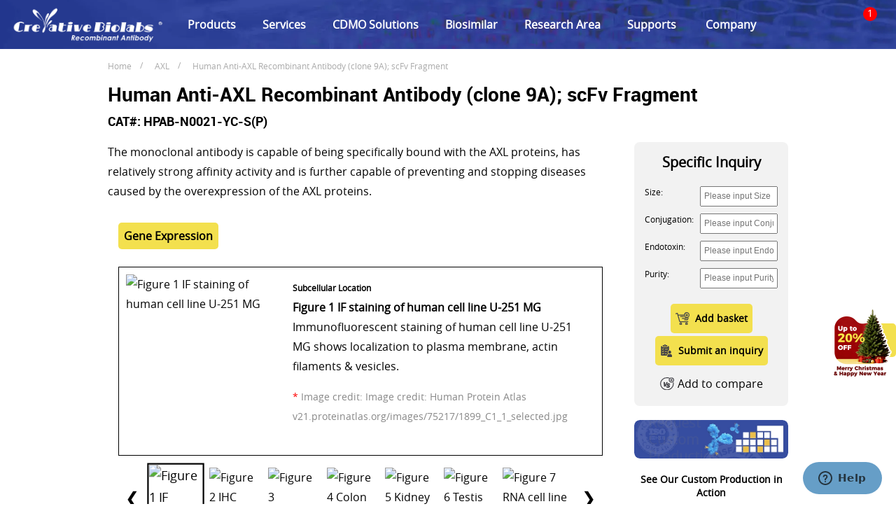

--- FILE ---
content_type: text/html; charset=utf-8
request_url: https://www.creativebiolabs.net/anti-axl-scfv-fragment-clone-9a-113365.htm
body_size: 25935
content:

<!DOCTYPE html>
<html lang="en">
<head>
    <meta charset="utf-8" />
    <meta name="viewport" content="width=device-width, initial-scale=1.0" />
    <meta http-equiv="Content-Type" content="text/html; charset=utf-8" />
    <meta http-equiv="X-UA-Compatible" content="IE=edge,chrome=1" />
    
    <link rel="shortcut icon" type="image/png" href="/static/images/favicon.png" />
    <title>Human Anti-AXL Recombinant Antibody (clone 9A); scFv Fragment - Creative Biolabs</title>
    
    <meta name="description" content="Human Anti-AXL Recombinant Antibody (clone 9A); scFv Fragment. Suitable for use in ELISA, FC. Belongs to the Human scFv family." />
    
    
    <link rel="canonical" href="https://www.creativebiolabs.net/anti-axl-scfv-fragment-clone-9a-113365.htm" />
    <base href="/" />

    <script type="text/javascript">var baseHref = "";</script>
    <link rel="preconnect" href="https://www.googletagmanager.com">
    <link rel="preconnect" href="https://www.cblcdn.com/">
    <link href="https://www.cblcdn.com/icon/style.css" rel="stylesheet" type="text/css" />
    <link rel="stylesheet" href="/static/css/bootstrap5.min.css?v=ja2fjRPNLhqrc5qlACVo3MJf0J6qMagIu_chH_jJUQ8"> 
    <link rel="stylesheet" href="/static/css/public.css?v=4x6erCzCfqf2psZ9OH3oERSLzxqcZJzEvt2ndxRhTEU" type="text/css" />
    <link rel="stylesheet" href="/static/css/nav.css?v=Mm8hI31211_AM65N2Uhy90qQdPuMkpCfYy3os727Fww">
    <link rel="preload" as="font" href="/static/fonts/open-sans-2-webfont.woff2" type="font/woff2" crossorigin>
    <link rel="preload" as="font" href="/static/fonts/roboto-bold-3-webfont.woff2" type="font/woff2" crossorigin>
    <link rel="preload" href="https://www.cblcdn.com/_noindex/ad_exhibition/upcoming-events-pic-1.png" as="image">
   <script src="/static/js/asd-turn.js?v=rZdfZ9Wj0vXe4bXPLG3iPEKp1DWlb2PjZzRBpp77vck" type="text/javascript"></script>

        <script>dataLayer = [];</script>
        <!-- Google Tag Manager -->
        <script>
            (function (w, d, s, l, i) {
                w[l] = w[l] || []; w[l].push({ 'gtm.start': new Date().getTime(), event: 'gtm.js' });
                var f = d.getElementsByTagName(s)[0], j = d.createElement(s), dl = l != 'dataLayer' ? '&l=' + l : '';
                j.async = true;
                j.src = '//www.googletagmanager.com/gtm.js?id=' + i + dl;
                f.parentNode.insertBefore(j, f);
            })(window, document, 'script', 'dataLayer', 'GTM-WBZDZG');</script>
        <!-- End Google Tag Manager -->
        <script>
            dataLayer.push({
                'event': 'view_item',
                'items': [{
                    'id': 'anti-axl-scfv-fragment-clone-9a-113365',
                    'google_business_vertical': 'custom'
                }]
            });
        </script>

    




</head>
<body>


        <noscript><iframe src="//www.googletagmanager.com/ns.html?id=GTM-WBZDZG&" height="0" width="0" style="display: none; visibility: hidden"></iframe></noscript>

    <header>
        <section class="heada">
            <div class="nav">
                <div class="logo">
                    <a href="/" aria-label="Recombinant Antibodies, Single Domain Antibodies, Biosimilars"><img src="../static/images/biolabs.com-1921x690-color.png" srcset="../static/images/biolabs.com-1921x690-color.webp" alt="Recombinant Antibodies, Single Domain Antibodies, Biosimilars" width="220" height="55"></a>
                    <span class="icon-menu-2 menubar"></span>
                </div>
                <div class="navul">
                    <ul>
                        
          
            
                    <li>
                             <a href="product.htm">Products</a>
                       
                 
                      
                 <ul>
                     
<li>
                     <a href="hi-affi-tm-recombinant-antibodies.htm">Recombinant Antibodies</a>
                                   
                     <ul>
                          
                          <li><a href="/human-antibodies_31.htm">Human Antibodies</a></li>
        
                          <li><a href="/humanized-antibodies_30.htm">Humanized Antibodies</a></li>
        
                          <li><a href="/chimeric-antibodies_29.htm">Chimeric Antibodies</a></li>
        
                          <li><a href="/single-domain-antibodies_11.htm">Single Domain Antibodies</a></li>
        
                          <li><a href="/chicken-igy-antibody_59.htm">Chicken IgY Antibodies</a></li>
        
                          <li><a href="/rabbit-monoclonal-antibody_61.htm">Rabbit Monoclonal Antibodies</a></li>
        
                          <li><a href="/mouse-antibodies_27.htm">Mouse Antibodies</a></li>
        
                          <li><a href="/rat-antibodies_28.htm">Rat Antibodies</a></li>
        
                          <li><a href="/nhp-antibodies_88.htm">NHP Antibodies</a></li>
        
                          <li><a href="/model-organism-antibody_70.htm">Model Organism Antibodies</a></li>
        
                 </ul>
        
</li>
                     
        
<li>
                     <a href="/functional-antibodies_10.htm">Functional Antibodies</a>
                                   
                     <ul>
                          
                          <li><a href="/cdc-enhanced-antibody_77.htm">CDC Enhanced Antibodies</a></li>
        
                          <li><a href="/adcc-enhanced-antibody_46.htm">ADCC Enhanced Antibodies</a></li>
        
                          <li><a href="/adcc-cdc-decreased-antibody_82.htm">ADCC/CDC Decreased Antibodies</a></li>
        
                          <li><a href="/intrabodies_14.htm">Intrabodies</a></li>
        
                          <li><a href="/blocking-antibodies_67.htm">Blocking Antibodies</a></li>
        
                          <li><a href="/neutralizing-antibodies_68.htm">Neutralizing Antibodies</a></li>
        
                          <li><a href="/autoantibody-a-misdirected-immune-response_81.htm">Autoantibodies</a></li>
        
                          <li><a href="/anti-idiotypic-antibody_71.htm">Idiotypic Antibodies</a></li>
        
                          <li><a href="/agonistic-antibody_72.htm">Agonistic Antibodies</a></li>
        
                          <li><a href="/epitope-specific-antibody_69.htm">Epitope-Specific Antibodies</a></li>
        
                          <li><a href="glyco-engineering-antibody.htm">Glyco-Engineering Antibodies</a></li>
        
                          <li><a href="/biparatopic-antibodies_98.htm">Biparatopic Antibodies</a></li>
        
                          <li><a href="/vaccinal-antibodies_99.htm">Vaccinal Antibodies</a></li>
        
                          <li><a href="/eliminating-antibodies_103.htm">Eliminating Antibodies</a></li>
        
                          <li><a href="/ph-dependent-antibodies_106.htm">pH-dependent Antibodies</a></li>
        
                          <li><a href="/antibody-prodrugs_112.htm">Antibody Prodrugs</a></li>
        
                 </ul>
        
</li>
                     
        
<li>
                     <a href="/anti-drug-antibodies_91.htm">Anti-Drug Antibodies</a>
                                   
                     <ul>
                          
                          <li><a href="/anti-biotech-drug-antibodies_92.htm">Anti-Biologic Drug Antibodies</a></li>
        
                          <li><a href="/anti-small-molecule-drug-antibodies_93.htm">Anti-Small Molecule Drug Antibodies</a></li>
        
                 </ul>
        
</li>
                     
        
<li>
                     <a href="/antibody-formats_89.htm">Antibody Formats</a>
                                   
                     <ul>
                          
                          <li><a href="/mrna-encoded-antibodies_83.htm">mRNA Encoded Antibodies</a></li>
        
                          <li><a href="/recombinant-antibodies_26.htm">IgG Antibodies</a></li>
        
                          <li><a href="/fab-fragment-antibodies_24.htm">Fab Antibodies</a></li>
        
                          <li><a href="/scfv-fragment-antibodies_25.htm">ScFv Antibodies</a></li>
        
                          <li><a href="/igm-antibody_84.htm">IgM Antibodies</a></li>
        
                          <li><a href="/antibody-hexamer_39.htm">Hexamer Antibodies</a></li>
        
                          <li><a href="/scfv-fc-chimeras_94.htm">ScFv-Fc Chimeras</a></li>
        
                          <li><a href="/bispecific-antibodies_12.htm">Bispecific Antibodies</a></li>
        
                          <li><a href="/antibody-drug-conjugates-adc_42.htm">Antibody-drug Conjugate (ADC)</a></li>
        
                 </ul>
        
</li>
                     
        
<li>
                     <a href="/abplus_86.htm">AbPlus</a>
                                   
                     <ul>
                          
                          <li><a href="/immunotoxins_13.htm">Immunotoxins</a></li>
        
                          <li><a href="/antibody-cytokine-fusion-proteins_48.htm">Immunocytokines</a></li>
        
                          <li><a href="/antibody-magnetic-beads_85.htm">Antibody Magnetic Beads</a></li>
        
                          <li><a href="/antibody-coupled-liposome_1.htm">Antibody-coupled Liposomes</a></li>
        
                          <li><a href="/flow-cytometry-reagents_95.htm">FC Reagents & Kits</a></li>
        
                          <li><a href="/ihc-kits-antibodies_96.htm">IHC Kits & Antibodies</a></li>
        
                          <li><a href="/extracellular-vesicle-antibodies_97.htm">Extracellular Vesicle Antibodies</a></li>
        
                          <li><a href="/chip-kits_100.htm">ChIP Kits</a></li>
        
                          <li><a href="/elispot-kits_105.htm">Elispot Kits</a></li>
        
                 </ul>
        
</li>
                     
        
<li>
                     <a href="/research-area_90.htm">Research Area</a>
                                   
                     <ul>
                          
                          <li><a href="/neuroscience-antibody_73.htm">Neuroscience Antibodies</a></li>
        
                          <li><a href="/cancer-stem-cell-biomarker-specific-antibody_40.htm">Cancer Stem Cell Biomarker Specific Antibodies</a></li>
        
                          <li><a href="/antibody-panels_104.htm">Antibody Panels</a></li>
        
                          <li><a href="/bacterial-immune-system-protein-specific-antibodies_110.htm">Bacterial Immune System Protein Specific Antibodies</a></li>
        
                          <li><a href="/human-cyno-mouse-cross-reactive-antibodies_111.htm">Human/Cyno/Mouse Cross-Reactive Antibodies</a></li>
        
                 </ul>
        
</li>
                     
        
<li>
                     <a href="/abprocessing_87.htm">AbProcessing</a>
                                   
                     <ul>
                          
                          <li><a href="/antibody-labeling-kit_19.htm">Antibody Labeling Kits</a></li>
        
                          <li><a href="/antibody-purification-characterization_38.htm">Antibody Purification & Characterization related Products</a></li>
        
                 </ul>
        
</li>
                     
        
<li>
                     <a href="/mhc-tetramer_62.htm">Tetramers</a>
                                   
                     <ul>
                          
                          <li><a href="/cd1d-tetramer_5.htm">CD1d Tetramers</a></li>
        
                          <li><a href="/mr1-tetramer_17.htm">MR1 Tetramers</a></li>
        
                          <li><a href="/mhc-tetramer-for-cancer_63.htm">MHC Tetramers for Cancer</a></li>
        
                          <li><a href="/mhc-tetramer-for-virology_64.htm">MHC Tetramers for Virology</a></li>
        
                          <li><a href="/mhc-tetramer-for-bacteriology_65.htm">MHC Tetramers for Bacteriology</a></li>
        
                          <li><a href="/mhc-tetramer-for-other-applications_66.htm">MHC Tetramers for Other Applications</a></li>
        
                 </ul>
        
</li>
                     
        
<li>
                     <a href="/proteolytic-enzymes_18.htm">Proteolytic Enzymes</a>
                                   
</li>
                     
        
<li>
                     <a href="/antibody-like-scaffold-proteins_4.htm">Antibody-like Scaffold Proteins</a>
                                   
</li>
                     
        
<li>
                     <a href="/therapeutic-proteins_47.htm">Therapeutic Proteins</a>
                                   
</li>
                     
        
<li>
                     <a href="/soluble-t-cell-receptor_74.htm">Soluble T Cell Receptors</a>
                                   
</li>
                     
        
<li>
                     <a href="/antibody-stable-cell-pools_2.htm">Antibody-Stable Cell Pools</a>
                                   
</li>
                     
        
<li>
                     <a href="javascript:void(0)">Product Type</a>
                                   
</li>
                     
        
  </ul>
        
                 
           
        
        
                        
          
            
                    <li>
                             <a href="services.htm">Services</a>
                       
                 
                      
                 <ul>
                     
<li>
                     <a href="high-throughput-antibody-production.htm">High Throughput Antibody Production</a>
                                   
                     <ul>
                          
                          <li><a href="high-throughput-antibody-production-for-phage-display-mediated-antibody-discovery.htm">High Throughput Antibody Production assist Phage Display based Lead Discovery</a></li>
        
                          <li><a href="high-throughput-antibody-production-for-single-b-antibody-discovery.htm">High Throughput Antibody Production assist Single B Cell Sorting based Lead Discovery</a></li>
        
                          <li><a href="artificial-intelligence-driven-antibody-discovery-services.htm">High Throughput Antibody Production assist AI-driven Lead Discovery</a></li>
        
                 </ul>
        
</li>
                     
        
<li>
                     <a href="non-gmp-antibody-production.htm">Custom Antibody Production & QC</a>
                                   
                     <ul>
                          
                          <li><a href="magic-prokaryotic-antibody-production-service.htm">Prokaryotic System based Antibody Production & QC</a></li>
        
                          <li><a href="magic-eukaryotic-antibody-production-service.htm">Eukaryotic System based Antibody Production & QC</a></li>
        
                          <li><a href="antibody-fragment-production-qc.htm">Antibody Fragment Production & QC</a></li>
        
                          <li><a href="rab-production-in-cell-free-system.htm">Antibody Production & QC with Cell-Free Systems</a></li>
        
                          <li><a href="light-based-antibody-purification.htm">Light-based Antibody Purification</a></li>
        
                          <li><a href="functional-antibody-production-qc.htm">Functional Antibody Production & QC</a></li>
        
                          <li><a href="iga-engineering-production.htm">IgA Engineering & Production</a></li>
        
                          <li><a href="rare-species-derived-antibody-production-qc.htm">Rare Species derived Antibody Production & QC</a></li>
        
                 </ul>
        
</li>
                     
        
<li>
                     <a href="magic-high-throughput-antibody-production-service.htm">Engineered Antibody Production & QC</a>
                                   
                     <ul>
                          
                          <li><a href="multispecific-antibody-production-services.htm">Multispecific Antibody Production & QC</a></li>
        
                          <li><a href="scfv-fc-fusion-antibody-production-qc.htm">ScFv-Fc Fusion Antibody Production & QC</a></li>
        
                          <li><a href="antibody-cytokine-fusion-production-services.htm">Antibody-Cytokine Fusion Production & QC</a></li>
        
                          <li><a href="radioisotope-labeled-antibody-production-services.htm">Radioisotope Labeled Antibody Production & QC</a></li>
        
                          <li><a href="high-exp-immunotoxins-production.htm">High-Exp™ Immunotoxin Production & QC</a></li>
        
                          <li><a href="antibody-glycoengineering.htm">Glycoengineered Antibody Production & QC</a></li>
        
                 </ul>
        
</li>
                     
        
<li>
                     <a href="antibody-derivative-development.htm">Antibody Derivative Development</a>
                                   
                     <ul>
                          
                          <li><a href="antibody-lipid-nanoparticle-lnp-development-solutions.htm">Antibody-LNP Development</a></li>
        
                          <li><a href="antibody-extracellular-vesicle-development-solutions.htm">Antibody-EV Development</a></li>
        
                          <li><a href="antibody-oligonucleotide-conjugate-development-services.htm">AOC Development</a></li>
        
                          <li><a href="antibody-coupled-liposome-development.htm">Antibody-coupled Liposome Development</a></li>
        
                 </ul>
        
</li>
                     
        
<li>
                     <a href="bispecific-antibody-production.htm">Bispecific Antibody Development</a>
                                   
                     <ul>
                          
                          <li><a href="generation-of-bispecific-antibody.htm">Bispecific Antibody Generation</a></li>
        
                          <li><a href="bispecific-antibody-analysis.htm">Bispecific Antibody Analysis</a></li>
        
                          <li><a href="technology-approaches-for-bispecific-antibody-development.htm">Bispecific Antibody Forming</a></li>
        
                          <li><a href="applications-in-scientific-and-clinical-domains.htm">Bispecific Antibody Applications</a></li>
        
                 </ul>
        
</li>
                     
        
<li>
                     <a href="antibody-drug-conjugates-production.htm">Antibody-Drug Conjugate Development</a>
                                   
                     <ul>
                          
                          <li><a href="antibody-modification-and-conjugation.htm">Antibody Modification & Conjugation</a></li>
        
                          <li><a href="payloads-for-adcs.htm">ADC Payload Selection</a></li>
        
                          <li><a href="linker-technologies.htm">Linker Selection</a></li>
        
                          <li><a href="adc-analysis.htm">ADC Analysis</a></li>
        
                          <li><a href="adc-manufacture.htm">ADC Manufacture</a></li>
        
                          <li><a href="adc-in-cancer-treatment.htm">ADC Applications in Cancer Treatment</a></li>
        
                 </ul>
        
</li>
                     
        
<li>
                     <a href="glycosylation-analysis-of-therapeutic-glycoproteins.htm">Glycoprotein Glycosylation Analysis</a>
                                   
</li>
                     
        
<li>
                     <a href="bcr-production-qc.htm">BCR Production & QC</a>
                                   
</li>
                     
        
<li>
                     <a href="soluble-tcr-production-qc.htm">Soluble TCR Production & QC</a>
                                   
</li>
                     
        
<li>
                     <a href="omicsmab-proteome-scale-antibody-discovery.htm">OmicsMab™ Proteome Scale Antibody Discovery</a>
                                   
                     <ul>
                          
                          <li><a href="high-throughput-monoclonal-antibody-discovery.htm">High-Throughput Monoclonal Antibody Discovery</a></li>
        
                          <li><a href="fast-track-peptide-specific-antibody-generation.htm">Fast-Track Peptide Specific Antibody Generation</a></li>
        
                          <li><a href="high-density-antibody-profiling.htm">High-Density Antibody Profiling</a></li>
        
                 </ul>
        
</li>
                     
        
<li>
                     <a href="antibody-active-targeting-system-development-service.htm">Antibody based Active Targeting System</a>
                                   
                     <ul>
                          
                          <li><a href="ligand-mediated-targeting-antibody-production-service.htm">Ligand mediated Targeting based Antibody Production</a></li>
        
                          <li><a href="cellular-targeting-antibody-production-service.htm">Cellular Targeting based Antibody Production</a></li>
        
                          <li><a href="tissue-specific-targeting-antibody-production-service.htm">Tissue-Specific Targeting based Antibody Production</a></li>
        
                          <li><a href="ph-enzyme-responsive-targeting-antibody-production-service.htm">pH/Enzyme Responsive Targeting based Antibody Production</a></li>
        
                 </ul>
        
</li>
                     
        
  </ul>
        
                 
           
        
        
                        
          
            
                    <li>
                             <a href="one-stop-cdmo-solutions.htm">CDMO Solutions</a>
                       
                 
                      
                 <ul>
                     
<li>
                     <a href="plasmid-cdmo-solutions.htm">Plasmid CDMO Solutions</a>
                                   
                     <ul>
                          
                          <li><a href="strains-strain-bank-establishment.htm">Strains & Strain Bank Establishment</a></li>
        
                          <li><a href="plasmid-process-development.htm">Plasmid Process Development</a></li>
        
                 </ul>
        
</li>
                     
        
<li>
                     <a href="antibody-cdmo-solutions.htm">Antibody CDMO Solutions</a>
                                   
                     <ul>
                          
                          <li><a href="antibody-quality-studies.htm">Antibody Quality Studies</a></li>
        
                          <li><a href="antibody-production-process-development.htm">Antibody Production Process Development</a></li>
        
                          <li><a href="recombinant-antibody-production-engineering.htm">Recombinant Antibody Production & Engineering</a></li>
        
                 </ul>
        
</li>
                     
        
<li>
                     <a href="cell-line-development.htm">Cell Line Development Solutions</a>
                                   
</li>
                     
        
<li>
                     <a href="process-development-solutions.htm">Process Development Solutions</a>
                                   
</li>
                     
        
<li>
                     <a href="recombinant-protein-enzyme-cdmo-solutions.htm">Recombinant Protein & Enzyme CDMO Solutions</a>
                                   
</li>
                     
        
<li>
                     <a href="viral-vector-cdmo-solutions.htm">Viral Vector CDMO Solutions</a>
                                   
</li>
                     
        
<li>
                     <a href="bcr-tcr-cdmo-solutions.htm">BCR/TCR CDMO Solutions</a>
                                   
</li>
                     
        
  </ul>
        
                 
           
        
        
                        
          
            
                    <li>
                             <a href="biosimilar-development.htm">Biosimilar</a>
                       
                 
                      
                 <ul>
                     
<li>
                     <a href="physicochemical-characterization.htm">Physicochemical Characterization</a>
                                   
</li>
                     
        
<li>
                     <a href="biological-activity-characterization.htm">Biological Activity Characterization</a>
                                   
</li>
                     
        
<li>
                     <a href="stability-characterization.htm">Stability Characterization</a>
                                   
</li>
                     
        
<li>
                     <a href="in-vivo-non-clinical-studies.htm"><i>In Vivo</i> Non-Clinical Studies</a>
                                   
</li>
                     
        
<li>
                     <a href="statistical-equivalence-analysis.htm">Statistical Equivalence Analysis</a>
                                   
</li>
                     
        
<li>
                     <a href="biosimilar-pipeline-development.htm">Biosimilar Pipeline Development</a>
                                   
</li>
                     
        
  </ul>
        
                 
           
        
        
                        
          
            
                    <li>
                             <a href="research-area.htm">Research Area</a>
                       
                 
                      
                 <ul>
                     
<li>
                     <a href="cancer-biomarkers.htm">Cancer Biomarkers</a>
                                   
                     <ul>
                          
                          <li><a href="bladder-cancer-biomarkers.htm">Bladder Cancer Biomarkers</a></li>
        
                          <li><a href="breast-cancer-biomarkers.htm">Breast Cancer Biomarkers</a></li>
        
                          <li><a href="colorectal-cancer-biomarkers.htm">Colorectal Cancer Biomarkers</a></li>
        
                          <li><a href="gastric-cancer-biomarkers.htm">Gastric Cancer Biomarkers</a></li>
        
                          <li><a href="glioma-biomarkers.htm">Glioma Biomarkers</a></li>
        
                          <li><a href="head-and-neck-cancer-biomarkers.htm">Head and Neck Cancer Biomarkers</a></li>
        
                          <li><a href="liver-cancer-biomarkers.htm">Liver Cancer Biomarkers</a></li>
        
                          <li><a href="lung-cancer-biomarkers.htm">Lung Cancer Biomarkers</a></li>
        
                          <li><a href="medulloblastoma-biomarkers.htm">Medulloblastoma Biomarkers</a></li>
        
                          <li><a href="melanoma-biomarkers.htm">Melanoma Biomarkers</a></li>
        
                          <li><a href="osteosarcoma-biomarkers.htm">Osteosarcoma Biomarkers</a></li>
        
                          <li><a href="ovarian-cancer-biomarkers.htm">Ovarian Cancer Biomarkers</a></li>
        
                          <li><a href="pancreatic-cancer-biomarkers.htm">Pancreatic Cancer Biomarkers</a></li>
        
                          <li><a href="prostate-cancer-biomarkers.htm">Prostate Cancer Biomarkers</a></li>
        
                 </ul>
        
</li>
                     
        
<li>
                     <a href="cancer-immunology.htm">Cancer Immunology</a>
                                   
                     <ul>
                          
                          <li><a href="car-t-cell-therapy-targets.htm">CAR-T Cell Therapy Targets</a></li>
        
                          <li><a href="cytokines-in-tumorigenesis.htm">Cytokines in Tumorigenesis</a></li>
        
                          <li><a href="immune-checkpoints.htm">Immune Checkpoints</a></li>
        
                          <li><a href="tumor-antigens.htm">Tumor Antigens</a></li>
        
                 </ul>
        
</li>
                     
        
<li>
                     <a href="oncoproteins.htm">Oncoproteins</a>
                                   
                     <ul>
                          
                          <li><a href="oncoprotein-apoptosis-regulation.htm">Oncoprotein-Apoptosis Regulation</a></li>
        
                          <li><a href="oncoprotein-cell-cycle.htm">Oncoprotein-Cell Cycle</a></li>
        
                          <li><a href="oncoprotein-growth-factors.htm">Oncoprotein-Growth Factors</a></li>
        
                          <li><a href="oncoprotein-growth-factor-receptors.htm">Oncoprotein-Growth Factor Receptors</a></li>
        
                          <li><a href="oncoprotein-signal-transducers.htm">Oncoprotein-Signal Transducers</a></li>
        
                          <li><a href="oncoprotein-transcription-factors.htm">Oncoprotein-Transcription Factors</a></li>
        
                 </ul>
        
</li>
                     
        
<li>
                     <a href="signal-transduction-in-cancer.htm">Signal Transduction in Cancer</a>
                                   
                     <ul>
                          
                          <li><a href="fak-src-signaling.htm">FAK-Src Signaling</a></li>
        
                          <li><a href="pi3k-pathway.htm">PI3K Pathway</a></li>
        
                          <li><a href="pkc-family.htm">PKC Family</a></li>
        
                          <li><a href="ras-mapk-pathway.htm">Ras-MAPK Pathway</a></li>
        
                          <li><a href="rho-gtpases.htm">RHO GTPases</a></li>
        
                          <li><a href="ubiquitin-proteasome-pathway.htm">Ubiquitin-Proteasome Pathway</a></li>
        
                 </ul>
        
</li>
                     
        
<li>
                     <a href="cell-cycle.htm">Cell Cycle</a>
                                   
                     <ul>
                          
                          <li><a href="cell-cycle-checkpoint.htm">Cell Cycle Checkpoint</a></li>
        
                          <li><a href="cell-cycle-regulation.htm">Cell Cycle Regulation</a></li>
        
                          <li><a href="dna-repair.htm">DNA Repair</a></li>
        
                          <li><a href="p53-pathway.htm">p53 Pathway</a></li>
        
                 </ul>
        
</li>
                     
        
<li>
                     <a href="cell-metabolism.htm">Cell Metabolism</a>
                                   
                     <ul>
                          
                          <li><a href="amino-acid-delivery.htm">Amino Acid Delivery</a></li>
        
                          <li><a href="fatty-acid-synthesis.htm">Fatty Acid Synthesis</a></li>
        
                          <li><a href="glycolysis.htm">Glycolysis</a></li>
        
                          <li><a href="mitochondrial-metabolism.htm">Mitochondrial Metabolism</a></li>
        
                          <li><a href="lipid-cholesterol-metabolism.htm">Lipid/Cholesterol Metabolism</a></li>
        
                 </ul>
        
</li>
                     
        
<li>
                     <a href="apoptosis.htm">Apoptosis</a>
                                   
                     <ul>
                          
                          <li><a href="apoptosis-extracellular-signals.htm">Apoptosis Extracellular Signals</a></li>
        
                          <li><a href="apoptosis-intracellular-kinases.htm">Apoptosis Intracellular Kinases</a></li>
        
                          <li><a href="apoptosis-adaptor-proteins.htm">Apoptosis Adaptor Proteins</a></li>
        
                          <li><a href="apoptosis-transcription-factors-and-regulators.htm">Apoptosis Transcription Factors and Regulators</a></li>
        
                          <li><a href="apoptosis-in-cancer.htm">Apoptosis in Cancer</a></li>
        
                          <li><a href="bcl-2-family.htm">Bcl-2 Family</a></li>
        
                          <li><a href="caspases.htm">Caspases</a></li>
        
                          <li><a href="chromatin-condensation.htm">Chromatin Condensation</a></li>
        
                          <li><a href="death-receptor-ligand-system.htm">Death Receptor-Ligand System</a></li>
        
                 </ul>
        
</li>
                     
        
<li>
                     <a href="autophagy.htm">Autophagy</a>
                                   
                     <ul>
                          
                          <li><a href="amp-activated-protein-kinases-ampk.htm">AMP-Activated Protein Kinases (AMPK)</a></li>
        
                          <li><a href="atg-family.htm">ATG Family</a></li>
        
                          <li><a href="mtor-complexes.htm">mTOR Complexes</a></li>
        
                          <li><a href="rab-proteins.htm">Rab Proteins</a></li>
        
                 </ul>
        
</li>
                     
        
  </ul>
        
                 
           
        
        
                        <li>
                            <a href="supports.htm">Supports</a>
                            <ul>
                                <li><a href="faqs.htm" rel="nofollow">FAQs</a></li>
                                <li><a href="resource.htm" rel="nofollow">Resources</a></li>
                                <li><a href="downloads" rel="nofollow">Downloads</a></li>
                                <li><a href="webinars.htm" rel="nofollow">Webinars <img src="../static/images/new.gif" width="30" height="13" loading="lazy"></a></li>
                                <!-- <li><a href="peer-reviewed-publications.htm" rel="nofollow">Peer-Reviewed Publications</a></li>-->
                            </ul>
                        </li>
                        <li>
                            <a href="javascript:void(0)">Company</a>
                            <ul>
                                <li><a href="about-us.htm" rel="nofollow">About Us </a></li>
                                <li><a href="contact" rel="nofollow">Contact Us</a></li>
                                <li><a href="distributor" rel="nofollow">Distributors</a></li>
                                <li><a href="careers.htm" rel="nofollow">Careers</a></li>
                                <li><a href="scholarship-program.htm">Scholarship Program</a></li>
                                <li><a href="form/order" rel="nofollow">Online Inquiry</a></li>
                                <li><a href="newsletter" rel="nofollow">Newsletters</a></li>
                                <li><a href="/form/review" rel="nofollow">We Want Your Feedback! <img src="../static/images/5-120601154058-50.gif" loading="lazy"></a></li>
                                <li><a href="https://events.creative-biolabs.com" rel="nofollow">Events</a></li>
                            </ul>
                        </li>
                    </ul>
                </div>
                            <script>
              const rules = [
                  { href: "high-throughput-antibody-production.htm", content: '<i class="tagred">Speed & Scale</i>' }
              ];
               
              
              function modifyNavLinks() {
                  const navDivs = document.querySelectorAll('.navul');
                  
  
                  navDivs.forEach(div => {
                      const links = div.querySelectorAll('a');
                      links.forEach(link => {
                          const currentHref = link.getAttribute('href');
                          rules.forEach(rule => {
                              if (currentHref === rule.href) {
                                  if (!link.innerHTML.includes(rule.content)) {
                                      link.innerHTML += rule.content;
                                  }
                              }
                          });
                      });
                  });
                  
                  console.log("flish");
              }
              document.addEventListener('DOMContentLoaded', modifyNavLinks);
          </script>
                <div class="navright">
                    <!-- <span class="clk-num">A-Z</span>-->
                    <span class="icon-search-line clk-search"></span>
                    <!-------buy begin------->
                    <!--            <div class="cd-cart-trigger clk-car count">
                                 <ul class="count" id="cart_count">

                                    <li class="shoppingbasketnum">1</li>
                                    <li>0</li>
                                </ul>
                                </div> -->
                    <span class="icon-add-basket clk-car count" id="cart_count">
                        <span class="shoppingbasketnum">1</span> <span>0</span>
                    </span>

                    <div class="cd-car">
                        <div class="car-tit"><b>Cart</b><span class="icon-false car-close"></span></div>

                        <div class="cart-content">
                            <ul id="cartitems"></ul>
                        </div>

                        <div class="cart-foot" style="">
                            <a href="/form/basket" class="checkout"><span class="icon-add-basket"></span> Inquiry</a>
                        </div>
                    </div>

                    <!-------buy end------->
                    <!---------search------------>
                    <div class="tsearch">
                        <span class="icon-false car-close"></span>
                        <label><input type="radio" name="search" class="rdo_productsearch" value="product" data-type="product" placeholder="Please input cat#, product name, abbr, or keywords.">Product</label>
                        <label><input type="radio" name="search" class="rdo_genesearch" value="gene" data-type="gene" placeholder="Please input Official Symbol.">Gene</label>
                        <label><input type="radio" name="search" class="rdo_googlesearch" value="google" data-type="google" placeholder="Please input your keywords." checked="checked">Keyword</label>

                        <div class="searc-cont search-input_selectItems">
                            <input type="text" id="keys" name="keys" class="searc-input" searchtype="google" placeholder="Please input your keywords." autocomplete="off">
                            <div class="selectItems clickshow listkeys" style="display:none"></div>
                            <span class="searc-btn"><i class="icon-search-line"></i></span>
                        </div>
                        <div class="popular-item">
                            <strong>Popular Searches:</strong> <a href="recombinant-antibodies_26.htm">Recombinant Antibody</a>
                            <a href="mhc-tetramer_62.htm">MHC Tetramer</a>
                            <a href="soluble-t-cell-receptor_74.htm">T&nbsp;cell Receptor</a>
                            <a href="antibody-like-scaffold-proteins_4.htm">Scaffold Protein</a>
                        </div>
                    </div>
                    <!---------search end------------>
                </div>
            </div>
            <script>
                document.addEventListener('DOMContentLoaded', function () {
                    // jQuery DOM operations
                    var carbg = $(".cd-car");
                    var searchbg = $(".tsearch");
                    var azbg = $(".aznum");
                    $(".clk-num").click(function () {
                        azbg.toggle();
                        carbg.hide();
                        searchbg.hide();
                        $(this).toggleClass(".chooseazbg");

                    })
                    $(".clk-search").click(function () {
                        searchbg.toggle();
                        azbg.hide();
                        carbg.hide();

                        $(this).toggleClass(".chooseazbg");
                    })
                    $(".clk-car").click(function () {
                        carbg.toggle();
                        azbg.hide();
                        searchbg.hide();
                        $(this).toggleClass(".chooseazbg");
                    })
                    $(".car-close").click(function () {
                        carbg.hide();
                        searchbg.hide();
                        azbg.hide();

                    })
                });
            </script>

        </section>


    </header>
        <section class="expo expomargin">
            <span class="icon-false expo-close"></span>

            <div class="expo-ad">
                <a href="https://events.creative-biolabs.com" target="_blank" rel="nofollow" id="ad_exhibition" aria-label="Meet Us at the Upcoming Events">
                    <div class="source-img-box">
                    </div>
                </a>
            </div>
        </section>
    <main>
        

<main>
    <a name="bottom"></a>
    <div class="pathbg">
        <ul class="bread-crumb content-width clearfix">
            <li><a href="/">Home</a></li>
            <li><a href="/symbolsearch_AXL.htm">AXL</a></li>
            <li><a href="/anti-axl-scfv-fragment-clone-9a-113365.htm">Human Anti-AXL Recombinant Antibody (clone 9A); scFv Fragment</a></li>
        </ul>
    </div>
    <div class="content-width services-container" style=" position: relative;">
        <div class="inpage_section_title">
            <h1>Human Anti-AXL Recombinant Antibody (clone 9A); scFv Fragment</h1>
            <p style="font-size:18px;">
                CAT#: HPAB-N0021-YC-S(P)
            </p>
        </div>
        <section>
            <div class="row proflex">
                <div class="col-md-9 col-lg-9">
                            <div class="pro-descption"><p>The monoclonal antibody is capable of being specifically bound with the AXL proteins, has relatively strong affinity activity and is further capable of preventing and stopping diseases caused by the overexpression of the AXL proteins. </p></div>

                            <div class="pro-pic-des">
                                <div class="pic-area">
                                    <!--------PIC TURN BEGIN---------->
                                    <div class="pic-area-tab">
                                        <div id="tabSelector">
                                                <span class="pchoosebg" data-id="Gene-Expression">Gene Expression</span>
                                        </div>
                                    </div>

                                        <div id="Gene-Expression" class="tab-pic-content active">
                                            <div id="carousel-Gene-Expression" class="pro-pic-carousel">
                                                    <div class="pro-pic-slides">
                                                        <div class="proimgarea">
                                                            <img src="https://img.creativebiolabs.net/gene/AXL-1.jpg" srcset="https://img.creativebiolabs.net/gene/AXL-1.webp" loading="lazy" alt="Figure 1 IF staining of human cell line U-251 MG" width="200" height="200">
                                                        </div>
                                                        <div class="profont">
                                                                <strong>Subcellular Location</strong>
                                                            <b>Figure 1 IF staining of human cell line U-251 MG</b>
                                                            <p>Immunofluorescent staining of human cell line U-251 MG shows localization to plasma membrane, actin filaments & vesicles.</p>
                                                                <p class="linkurlnote"><span class="red">*</span> Image credit: Image credit: Human Protein Atlas v21.proteinatlas.org/images/75217/1899_C1_1_selected.jpg</p>
                                                        </div>
                                                    </div>
                                                    <div class="pro-pic-slides">
                                                        <div class="proimgarea">
                                                            <img src="https://img.creativebiolabs.net/gene/AXL-4.jpg" srcset="https://img.creativebiolabs.net/gene/AXL-4.webp" loading="lazy" alt="Figure 2 IHC staining of human thyroid gland" width="200" height="200">
                                                        </div>
                                                        <div class="profont">
                                                                <strong>Normal Tissue</strong>
                                                            <b>Figure 2 IHC staining of human thyroid gland</b>
                                                            <p>Immunohistochemical staining of human thyroid gland shows strong cytoplasmic positivity in glandular cells.</p>
                                                                <p class="linkurlnote"><span class="red">*</span> Image credit: Image credit: Human Protein Atlas v21.proteinatlas.org/images/32501/ihc_selected.jpg</p>
                                                        </div>
                                                    </div>
                                                    <div class="pro-pic-slides">
                                                        <div class="proimgarea">
                                                            <img src="https://img.creativebiolabs.net/gene/AXL-5.jpg" srcset="https://img.creativebiolabs.net/gene/AXL-5.webp" loading="lazy" alt="Figure 3 Skeletal muscle" width="200" height="200">
                                                        </div>
                                                        <div class="profont">
                                                                <strong>Normal Tissue</strong>
                                                            <b>Figure 3 Skeletal muscle</b>
                                                            <p>Myocytes Staining: High Intensity: Strong Quantity: 75%-25% Location: Cytoplasmic/ membranous</p>
                                                                <p class="linkurlnote"><span class="red">*</span> Image credit: Image credit: Human Protein Atlas v21.proteinatlas.org/images/37422/82809_B_1_6.jpg</p>
                                                        </div>
                                                    </div>
                                                    <div class="pro-pic-slides">
                                                        <div class="proimgarea">
                                                            <img src="https://img.creativebiolabs.net/gene/AXL-7.jpg" srcset="https://img.creativebiolabs.net/gene/AXL-7.webp" loading="lazy" alt="Figure 4 Colon" width="200" height="200">
                                                        </div>
                                                        <div class="profont">
                                                                <strong>Normal Tissue</strong>
                                                            <b>Figure 4 Colon</b>
                                                            <p>Glandular cells Staining: Medium Intensity: Moderate Quantity: 75%-25% Location: Cytoplasmic/ membranous</p>
                                                                <p class="linkurlnote"><span class="red">*</span> Image credit: Image credit: Human Protein Atlas v21.proteinatlas.org/images/37422/82809_A_8_3.jpg</p>
                                                        </div>
                                                    </div>
                                                    <div class="pro-pic-slides">
                                                        <div class="proimgarea">
                                                            <img src="https://img.creativebiolabs.net/gene/AXL-9.jpg" srcset="https://img.creativebiolabs.net/gene/AXL-9.webp" loading="lazy" alt="Figure 5 Kidney" width="200" height="200">
                                                        </div>
                                                        <div class="profont">
                                                                <strong>Normal Tissue</strong>
                                                            <b>Figure 5 Kidney</b>
                                                            <p>Cells in glomeruli Staining: Low Intensity: Weak Quantity: 75%-25% Location: Cytoplasmic/ membranous Cells in tubules Staining: High Intensity: Strong Quantity: 75%-25% Location: Cytoplasmic/ membranous</p>
                                                                <p class="linkurlnote"><span class="red">*</span> Image credit: Image credit: Human Protein Atlas v21.proteinatlas.org/images/37422/82809_A_9_5.jpg</p>
                                                        </div>
                                                    </div>
                                                    <div class="pro-pic-slides">
                                                        <div class="proimgarea">
                                                            <img src="https://img.creativebiolabs.net/gene/AXL-10.jpg" srcset="https://img.creativebiolabs.net/gene/AXL-10.webp" loading="lazy" alt="Figure 6 Testis" width="200" height="200">
                                                        </div>
                                                        <div class="profont">
                                                                <strong>Normal Tissue</strong>
                                                            <b>Figure 6 Testis</b>
                                                            <p>Cells in seminiferous ducts Staining: High Intensity: Strong Quantity: 75%-25% Location: Cytoplasmic/ membranous Leydig cells Staining: Medium Intensity: Moderate Quantity:>75% Location: Cytoplasmic/ membranous</p>
                                                                <p class="linkurlnote"><span class="red">*</span> Image credit: Image credit: Human Protein Atlas v21.proteinatlas.org/images/37422/82809_A_4_6.jpg</p>
                                                        </div>
                                                    </div>
                                                    <div class="pro-pic-slides">
                                                        <div class="proimgarea">
                                                            <img src="https://img.creativebiolabs.net/gene/AXL-11.png" srcset="https://img.creativebiolabs.net/gene/AXL-11.webp" loading="lazy" alt="Figure 7 RNA cell line category:&#xA0;Cell line enhanced (fHDF/TERT166, U-251 MG)" width="200" height="200">
                                                        </div>
                                                        <div class="profont">
                                                                <strong>RNA Expression</strong>
                                                            <b>Figure 7 RNA cell line category: Cell line enhanced (fHDF/TERT166, U-251 MG)</b>
                                                            <p>Cell lines ordered by descending RNA expression order</p>
                                                                <p class="linkurlnote"><span class="red">*</span> Image credit: Image credit: Human Protein Atlas v21.proteinatlas.org/ENSG00000167601-AXL</p>
                                                        </div>
                                                    </div>
                                            </div>
                                            <div class="pro-pic-thumbnails-container">
                                                <span class="pro-pic-arrow pro-pic-prev" data-target="carousel-Gene-Expression">&#10094;</span>
                                                <div class="pro-pic-thumbnails" data-target="carousel-Gene-Expression">
                                                        <img class="pro-pic-thumb" data-index="0" src="https://img.creativebiolabs.net/gene/AXL-1.webp" alt="Figure 1 IF staining of human cell line U-251 MG">
                                                        <img class="pro-pic-thumb" data-index="1" src="https://img.creativebiolabs.net/gene/AXL-4.webp" alt="Figure 2 IHC staining of human thyroid gland">
                                                        <img class="pro-pic-thumb" data-index="2" src="https://img.creativebiolabs.net/gene/AXL-5.webp" alt="Figure 3 Skeletal muscle">
                                                        <img class="pro-pic-thumb" data-index="3" src="https://img.creativebiolabs.net/gene/AXL-7.webp" alt="Figure 4 Colon">
                                                        <img class="pro-pic-thumb" data-index="4" src="https://img.creativebiolabs.net/gene/AXL-9.webp" alt="Figure 5 Kidney">
                                                        <img class="pro-pic-thumb" data-index="5" src="https://img.creativebiolabs.net/gene/AXL-10.webp" alt="Figure 6 Testis">
                                                        <img class="pro-pic-thumb" data-index="6" src="https://img.creativebiolabs.net/gene/AXL-11.webp" alt="Figure 7 RNA cell line category:&#xA0;Cell line enhanced (fHDF/TERT166, U-251 MG)">
                                                </div>
                                                <span class="pro-pic-arrow pro-pic-next" data-target="carousel-Gene-Expression">&#10095;</span>
                                            </div>
                                        </div>
                                    <script>
                                        var ImageCarousel = (function() {
                                            function init(containerId) {
                                                let $carousel = $('#' + containerId);
                                                let $slides = $carousel.find('.pro-pic-slides');
                                                let $thumbnails = $('.pro-pic-thumbnails[data-target="' + containerId + '"]');
                                                let $thumbnailsContainer = $thumbnails.parent();
                                                let currentIndex = 0;

                                                function showSlide(index) {
                                                    $slides.hide().eq(index).show();
                                                    $thumbnails.find('.pro-pic-thumb').removeClass('pro-pic-active').eq(index).addClass('pro-pic-active');
                                                    scrollThumbnails(index);
                                                }

                                                function scrollThumbnails(index) {
                                                    let thumbWidth = $thumbnails.find('.pro-pic-thumb').outerWidth(true);
                                                    let scrollPosition = thumbWidth * index - ($thumbnailsContainer.width() / 2) + (thumbWidth / 2);
                                                    $thumbnails.animate({scrollLeft: scrollPosition}, 300);
                                                }

                                                $('.pro-pic-next[data-target="' + containerId + '"]').click(function() {
                                                    currentIndex = (currentIndex + 1) % $slides.length;
                                                    showSlide(currentIndex);
                                                });

                                                $('.pro-pic-prev[data-target="' + containerId + '"]').click(function() {
                                                    currentIndex = (currentIndex - 1 + $slides.length) % $slides.length;
                                                    showSlide(currentIndex);
                                                });

                                                $thumbnails.find('.pro-pic-thumb').click(function() {
                                                    currentIndex = $(this).data('index');
                                                    showSlide(currentIndex);
                                                });

                                                showSlide(currentIndex);
                                                }

                                                return {init: init};
                                        })();

                                        window.addEventListener('DOMContentLoaded',function(){
                                            $('#tabSelector span').click(function() {
                                                var $this = $(this);
                                                var selectedTab = $(this).data("id");
                                                $('.tab-pic-content').removeClass('active');
                                                $('#' + selectedTab).addClass('active');
                                                $this.addClass('pchoosebg').siblings("span").removeClass('pchoosebg');
                                            });

ImageCarousel.init('carousel-Gene-Expression');
                                        });
                                    </script>
                                    <!--------PIC TURN END---------->
                                </div>
                            </div>

                    <section>
                        <div>
                        </div>
                        <div>
                        </div>
                        <h2 class="pro-pars-tit">Specifications</h2>
<div class="pro-pars">
    
        <ul><li>Host Species</li><li >Human</li></ul>
    
        <ul><li>Type</li><li >Human scFv</li></ul>
    
        <ul><li>Specificity</li><li >Human AXL</li></ul>
    
        <ul><li>Species Reactivity</li><li >Human</li></ul>
    
        <ul><li>Clone</li><li >9A</li></ul>
    
        <ul><li>Applications</li><li  class="ap-abbreviations">ELISA, FC</li></ul>
    
        <ul><li>Related Disease</li><li >Tumor</li></ul>
    
</div>
<h2 class="pro-pars-tit">Product Property</h2>
<div class="pro-pars">
    
        <ul><li>Purity</li><li >>95% as determined by SDS-PAGE and HPLC analysis</li></ul>
    
        <ul><li>Buffer</li><li >PBS</li></ul>
    
        <ul><li>Preservative</li><li >No preservatives</li></ul>
    
        <ul><li>Storage</li><li >Centrifuge briefly prior to opening vial. Store at +4°C short term (1-2 weeks). Aliquot and store at -20°C long term. Avoid repeated freeze/thaw cycles.</li></ul>
    
</div>
<h2 class="pro-pars-tit">Target</h2>
<div class="pro-pars">
    
        <ul><li>Alternative Names</li><li >AXL Receptor Tyrosine Kinase; AXL Oncogene; EC 2.7.10.1; UFO; Tyrosine-Protein Kinase Receptor UFO; AXL Transforming Sequence/Gene</li></ul>
    
        <ul><li>Gene ID</li><li ><a href="http://www.ncbi.nlm.nih.gov/gene/558">558</a></li></ul>
    
        <ul><li>UniProt ID</li><li ><a href="http://www.uniprot.org/uniprot/P30530">P30530</a></li></ul>
    
</div>


                        <script>
                            window.addEventListener('DOMContentLoaded', function () {
                                var apphtml = "<a href='protocol-troubleshooting.htm' aria-label='Abbreviations'>" + $(".ap-abbreviations").siblings("li").text() + "</a>";
                                $(".ap-abbreviations").siblings("li").html(apphtml);
                            });
                        </script>
                    </section>
                    <div class="tab-box-pro">
                        <div class="tab_nav">
                            <span class="tab_choosebg">REVIEWS AND Q&AS</span>
                            <span>CITATIONS</span>
                            <span>RESOURCES</span>
                            <span>DOWNLOADS</span>
                            <span>RELATED PRODUCTS</span>
                            <div class="sinq-btn"><i class="icon-headset"></i> Inquiry</div>
                            <div class="pro-navs-top-click">Navs <i class="icon-angle-down"></i></div>
                        </div>
                        <div class="tab_cont" style="display: block" data-tab="REVIEWS AND Q&AS">
                            <!-------Customer Review begin----------->
                            <h3 class="pro-pars-tit">Customer Review</h3>
                            <p style="text-align: center;margin-bottom:0px;">
                                <a href="/form/review?cat=(HPAB-N0021-YC-S(P)) Human Anti-AXL Recombinant Antibody (clone 9A); scFv Fragment&ty=Engineered Antibodies" aria-label="Submit a review or a question" rel="nofollow">
                                    <img src="static/images/lang-review.png" srcset="static/images/lang-review.webp 1x, static/images/lang-review.webp 2x, static/images/small-review.webp 3x" class="img-responsive" loading="lazy" alt="Submit a review or a question" width="100%" height="100">
                                </a>
                            </p>
                            <blockquote class="customer_review_no-data">
                                There are currently no Customer reviews or questions for <strong>HPAB-N0021-YC-S(P)</strong>.
                                Click the button above to contact us or submit your feedback about this product.
                            </blockquote>

                                    <!-------Customer Review end----------->

                                </div>
                                <div class="tab_cont" data-tab="CITATIONS">
                                    <!------CITATIONS begin----------->


                                                <!------Submit Your Publication begin----------->
                                                <h3 class="pro-pars-tit">Submit Your Publication</h3>
                                                <p>
                                                    Published with our product? Submit your paper and receive a 10% discount on your next order! Share your research
                                                    to earn exclusive rewards.
                                                </p>
                                                <div id="submit-publication">
                                                    


<script type="text/javascript">
    window.addEventListener('load', function () {
        jQuery("#formIDPublication").validationEngine("attach", { promptPosition: "bottomLeft", scroll: false, autoHidePrompt: true, autoHideDelay: 3000 });
        // binds form submission and fields to the validation engine
        jQuery("#formIDPublication").validationEngine();
        $("#formIDPublication").bind("jqv.form.validating", function (event) { $("#hookError").html(""); });
        $("#formIDPublication").bind("jqv.form.result", function (event, errorFound) { if (errorFound) $("#hookError").append("There is some problems with your form"); });
        //$("#formID").submit(function () { return $("#checkright").is(":visible"); });

        $("#formIDPublication").submit(function (e) {
            if ($('#formIDPublication').validationEngine('validate')) {
                $(this).find(":submit").prop("disabled", true);
                grecaptchaFormBinding('orderformPublication', function () {
                    //document.forms['orderformPublication'].submit();
                    submitPublication('formIDPublication', 'submit-result');
                }, e);
            }
            e.preventDefault ? e.preventDefault() : (e.returnValue = false);
            return false;
        });
    });


</script>

<link rel="preconnect" href="https://www.recaptcha.net" />
<style type="text/css">.grecaptcha-badge { opacity: 0; }</style>
<script src="https://www.recaptcha.net/recaptcha/enterprise.js?render=6LdtbowmAAAAABp2LeBkVvRNBQvLXkSG5aExNWHk"></script>
<script>
   function grecaptchaFormBinding(formName, callback, event, action='submit_form') {
      if (event != undefined) { event.preventDefault ? event.preventDefault() : (event.returnValue = false); }
      var _form = document.forms[formName];
      if (_form != undefined) {
          if ((typeof grecaptcha === 'undefined' ? false : true)) {
              grecaptcha.enterprise.ready(function () {
                  grecaptcha.enterprise.execute('6LdtbowmAAAAABp2LeBkVvRNBQvLXkSG5aExNWHk', { action: action.length > 0 ? action : 'submit_form' }).then(function (token) {
                     if (_form['g-recaptcha-response'] === undefined) {
                          var _response_input = document.createElement('input');
                          _response_input.setAttribute('type', 'hidden');
                          _response_input.setAttribute('name', 'g-recaptcha-response');
                          _response_input.setAttribute('readonly', 'readonly');
                          _response_input.setAttribute('value', token);
                          _form.appendChild(_response_input);
                     }
                     else { _form['g-recaptcha-response'].value = token; }
                     if (callback != undefined) { callback(); }
                  });
              });
          }
          else if (callback != undefined) { callback(); }
      }
   }
</script>

<form role="form" id="formIDPublication" name="orderformPublication" class="inquiry_form inquiry_form_color" method="post" autocomplete="off">
    <input type="hidden" id="inquirytoken" name="inquirytoken" value="20B0JV68X24H2D02P28LFTRFP0022486">
    <input type="hidden" name="Subject" value="Submit Your Publication">

    <div class="row publicationform">
        <div class="col-md-6 col-sm-6">
            Article title: <br>
            <input type="text" name="I_Article title" placeholder="* Article title :" style="width:100%;" class="input-md inputborderSecond validate[required] text-input">
        </div>
        <div class="col-md-6 col-sm-6">DOI/PubMed URL: <br><input type="text" name="I_DOI/PubMed URL" placeholder="* DOI/PubMed URL :" style="width:100%;" class="input-md inputborderSecond validate[required] text-input"></div>
        <div class="col-md-6 col-sm-6">Email: <br><input type="text" placeholder="* Email :" name="email" class="input-md inputborderSecond validate[required,custom[email]] text-input" style="width:100%;"></div>
        <div class="col-md-6 col-sm-6">Name: <br><input type="text" placeholder="Name :" name="I_Name" style="width:100%;"></div>
        <div class="col-md-12 col-sm-12">
            <button class="submit specific-btn" style="cursor:pointer" type="submit"><i class="icon-check" aria-hidden="true" style="margin-right:10px;"></i> Submit</button>
            <span style="margin-left:20px" id="submit-result"></span>
            <p class="google-policies" style="color:#000;font-size:12px"> This site is protected by reCAPTCHA and the Google <a href="https://policies.google.com/privacy" nofollow>Privacy Policy</a> and <a href="https://policies.google.com/terms" nofollow>Terms of Service</a> apply.</p>
        </div>
    </div>
<input name="__RequestVerificationToken" type="hidden" value="CfDJ8L_Gm7fMA8pFs-DauuIEQ46iTITwCXSIJiBgilKwHXTlJifrKrk1UPxkEo98OZS-pSpfbWPHV9Y-_IZEQ6X9DrfBVvHp_RHqzllIpE_9YT0nBEApIHD_u74NQOkkRasvXCMPSNT8RoTnMxI6crcsMlQ" /></form>  
                                                </div>
                                                <!------Submit Your Publication end----------->
                                                <!------CITATIONS end----------->
                                            </div>
                                            <div class="tab_cont" data-tab="RESOURCES">
                                                <!-------RESOURCES BEGIN------------->

                                                            <h3 class="pro-pars-tit"> Related Diseases</h3>
                                                            <div class="row relatedopd">
                                                                    <div class="col-md-3 col-sm-6">
                                                                        <a href="egfr-tyrosine-kinase-inhibitor-resistance.htm">
                                                                            <img src="/static/img/EGFR-Tyrosine-Kinase-Inhibitor-Resistance.png" srcset="/static/img/EGFR-Tyrosine-Kinase-Inhibitor-Resistance.webp" decoding="async" loading="lazy" class="img-responsive" width="236" height="173" alt="EGFR Tyrosine Kinase Inhibitor Resistance">
                                                                            EGFR Tyrosine Kinase Inhibitor Resistance
                                                                        </a>
                                                                    </div>
                                                            </div>


                                                <h3 class="pro-pars-tit"> Downloadable Resources</h3>
                                                <p><a href="downloads">Download resources</a> about recombinant antibody development and antibody engineering to boost your research.</p>

                                                    <h3 class="pro-pars-tit">Product Notes</h3>
                                                    <p>This is a product of Creative Biolabs' Hi-Affi™ recombinant antibody portfolio, which has several benefits including:</p>
                                                    <p>
                                                        • Increased sensitivity<br>
                                                        • Confirmed specificity<br>
                                                        • High repeatability<br>
                                                        • Excellent batch-to-batch consistency<br>
                                                        • Sustainable supply<br>
                                                        • Animal-free production
                                                    </p>
                                                    <p>See more details about <a href="why-recombinant-monoclonal-antibodies.htm">Hi-Affi™ recombinant antibody benefits</a>.</p>
                                                <!-------RESOURCES END----------------->

                                            </div>
                                            <div class="tab_cont" data-tab="DOWNLOADS">
                                                <!----DOWNLOAD BEGIN-------->
                                                <h3 class="pro-pars-tit"> Datasheet</h3>
                                                <div class="pdfDown" style="padding:0px;">
                                                    <a href="/pdf?cat=HPAB-N0021-YC-S(P)" target="_blank" rel="nofollow"><span class="icon-pdf-1"></span> Datasheet - HPAB-N0021-YC-S(P).pdf</a>
                                                </div>
                                                <h3 class="pro-pars-tit"> MSDS</h3>
                                                <div class="pdfDown" style="padding:0px;">
                                                    <a href="/pdf?cat=HPAB-N0021-YC-S(P)&ty=msds" target="_blank" rel="nofollow"><span class="icon-pdf-1"></span> MSDS - HPAB-N0021-YC-S(P).pdf</a>
                                                </div>
                                                <h3 class="pro-pars-tit"> COA</h3>
                                                <strong class="COA_input_Tit">Certificate of Analysis Lookup</strong><br>
                                                <p>
                                                    To download a Certificate of Analysis, please enter a lot number in the search box below. Note: Certificate of Analysis not available for kit components.
                                                </p>
                                                <div class="row publicationform">
                                                    <div class="col-md-4 col-sm-6">
                                                        Lot Number: <br><input class="COA_input" id="txtcoa" name="txtcoa" type="text">
                                                    </div>
                                                    <div class="col-md-12 col-sm-12">
                                                        <button class="submit specific-btn" type="button" id="btnfindcoa" name="btnfindcoa"> <i class="icon-check" aria-hidden="true" style="margin-right:5px;"></i> Find</button>
                                                    </div>
                                                    <div class="col-md-12 col-sm-12" id="coainfo"></div>
                                                    <script>window.addEventListener('DOMContentLoaded',function(){findCOA('HPAB-N0021-YC-S(P)');});</script>
                                                </div>

                                                <!-------DOWNLOAD END-------------->
                                            </div>
                                            <div class="tab_cont" data-tab="RELATED PRODUCTS">
                                                <!-----RELATED PRODUCTS begin--------->

                                                    <h3 class="pro-pars-tit"> See other products for "Clone 9A"</h3>
                                                    <div class="pro-pars parstit">
                                                        <ul>
                                                            <li><strong>CAT</strong></li>
                                                            <li><strong>Product Name</strong></li>
                                                        </ul>
                                                            <ul>
                                                                <li><a href="/anti-axl-fab-fragment-clone-9a-113639.htm">HPAB-N0021-YC-F(E)</a></li>
                                                                <li><a href="/anti-axl-fab-fragment-clone-9a-113639.htm">Human Anti-AXL Recombinant Antibody (clone 9A); Fab Fragment</a></li>
                                                            </ul>
                                                            <ul>
                                                                <li><a href="/anti-axl-recombinant-antibody-clone-9a-113086.htm">HPAB-N0021-YC</a></li>
                                                                <li><a href="/anti-axl-recombinant-antibody-clone-9a-113086.htm">Human Anti-AXL Recombinant Antibody (clone 9A)</a></li>
                                                            </ul>
                                                    </div>



                                                        <h3 class="pro-pars-tit">See other products for "AXL"  </h3>
                                                        <p>Select a product category from the dropdown menu below to view related products.</p>
                                                        <select id="proSelector">
                                                                <option value="mouse-anti-axl-recombinant-antibody-clone-23f11" data-id="mouse-anti-axl-recombinant-antibody-clone-23f11">Mouse Anti-AXL Recombinant Antibody (clone 23F11)</option>
                                                                <option value="mouse-anti-axl-recombinant-antibody-tab-0138cl" data-id="mouse-anti-axl-recombinant-antibody-tab-0138cl">Mouse Anti-AXL Recombinant Antibody (TAB-0138CL)</option>
                                                                <option value="anti-human-axl-recombinant-antibody-hzl613f12-24-dar2" data-id="anti-human-axl-recombinant-antibody-hzl613f12-24-dar2">Anti-Human AXL Recombinant Antibody (hzl613F12-24 DAR2)</option>
                                                                <option value="anti-human-axl-recombinant-antibody-hzl613f12-33-dar4" data-id="anti-human-axl-recombinant-antibody-hzl613f12-33-dar4">Anti-Human AXL Recombinant Antibody (hzl613F12-33 DAR4)</option>
                                                                <option value="mouse-anti-axl-recombinant-antibody-tab-0188cl" data-id="mouse-anti-axl-recombinant-antibody-tab-0188cl">Mouse Anti-AXL Recombinant Antibody (TAB-0188CL)</option>
                                                                <option value="human-anti-axl-recombinant-antibody-tab-0189cl" data-id="human-anti-axl-recombinant-antibody-tab-0189cl">Human Anti-AXL Recombinant Antibody (TAB-0189CL)</option>
                                                                <option value="anti-human-axl-recombinant-antibody-ax225-was-demonstrated-to-recognize-fnd1-of-axl" data-id="anti-human-axl-recombinant-antibody-ax225-was-demonstrated-to-recognize-fnd1-of-axl">Anti-Human AXL Recombinant Antibody (Ax225 (was demonstrated to recognize FND1 of AXL))</option>
                                                                <option value="anti-human-axl-recombinant-antibody" data-id="anti-human-axl-recombinant-antibody">Anti-Human AXL Recombinant Antibody</option>
                                                                <option value="human-anti-axl-recombinant-antibody-tab-1087cl" data-id="human-anti-axl-recombinant-antibody-tab-1087cl">Human Anti-AXL Recombinant Antibody (TAB-1087CL)</option>
                                                                <option value="human-anti-axl-recombinant-antibody-tab-1090cl" data-id="human-anti-axl-recombinant-antibody-tab-1090cl">Human Anti-AXL Recombinant Antibody (TAB-1090CL)</option>
                                                                <option value="human-anti-axl-recombinant-antibody-tab-1091cl" data-id="human-anti-axl-recombinant-antibody-tab-1091cl">Human Anti-AXL Recombinant Antibody (TAB-1091CL)</option>
                                                                <option value="human-anti-axl-recombinant-antibody-tab-1092cl" data-id="human-anti-axl-recombinant-antibody-tab-1092cl">Human Anti-AXL Recombinant Antibody (TAB-1092CL)</option>
                                                                <option value="anti-human-axl-recombinant-antibody-hz1613f12" data-id="anti-human-axl-recombinant-antibody-hz1613f12">Anti-Human AXL Recombinant Antibody (Hz1613F12)</option>
                                                                <option value="anti-human-axl-recombinant-antibody-humanized-11b7" data-id="anti-human-axl-recombinant-antibody-humanized-11b7">Anti-Human AXL Recombinant Antibody (Humanized 11B7)</option>
                                                                <option value="anti-human-axl-recombinant-antibody-humanized-11d5" data-id="anti-human-axl-recombinant-antibody-humanized-11d5">Anti-Human AXL Recombinant Antibody (Humanized 11D5)</option>
                                                                <option value="human-anti-axl-recombinant-antibody-scfv-fragment-tab-0189cl-s-p" data-id="human-anti-axl-recombinant-antibody-scfv-fragment-tab-0189cl-s-p">Human Anti-AXL Recombinant Antibody; scFv Fragment (TAB-0189CL-S(P))</option>
                                                                <option value="mouse-anti-axl-recombinant-antibody-clone-1b3a2" data-id="mouse-anti-axl-recombinant-antibody-clone-1b3a2">Mouse Anti-AXL Recombinant Antibody (clone 1B3A2)</option>
                                                                <option value="hi-affi-rabbit-anti-axl-recombinant-antibody-clone-si30ds" data-id="hi-affi-rabbit-anti-axl-recombinant-antibody-clone-si30ds">Hi-Affi™ Rabbit Anti-AXL Recombinant Antibody (clone SI30DS)</option>
                                                                <option value="human-anti-axl-recombinant-antibody-hpab-0600-cn" data-id="human-anti-axl-recombinant-antibody-hpab-0600-cn">Human Anti-AXL Recombinant Antibody (HPAB-0600-CN)</option>
                                                                <option value="human-anti-axl-recombinant-antibody-hpab-0601-cn" data-id="human-anti-axl-recombinant-antibody-hpab-0601-cn">Human Anti-AXL Recombinant Antibody (HPAB-0601-CN)</option>
                                                                <option value="human-anti-axl-recombinant-antibody-hpab-0603-cn" data-id="human-anti-axl-recombinant-antibody-hpab-0603-cn">Human Anti-AXL Recombinant Antibody (HPAB-0603-CN)</option>
                                                                <option value="human-anti-axl-recombinant-antibody-scfv-fragment-hpab-0600-cn-s-p" data-id="human-anti-axl-recombinant-antibody-scfv-fragment-hpab-0600-cn-s-p">Human Anti-AXL Recombinant Antibody; scFv Fragment (HPAB-0600-CN-S(P))</option>
                                                                <option value="human-anti-axl-recombinant-antibody-scfv-fragment-hpab-0601-cn-s-p" data-id="human-anti-axl-recombinant-antibody-scfv-fragment-hpab-0601-cn-s-p">Human Anti-AXL Recombinant Antibody; scFv Fragment (HPAB-0601-CN-S(P))</option>
                                                                <option value="mouse-anti-axl-recombinant-antibody-scfv-fragment-hpab-0603-cn-s-p" data-id="mouse-anti-axl-recombinant-antibody-scfv-fragment-hpab-0603-cn-s-p">Mouse Anti-AXL Recombinant Antibody; scFv Fragment (HPAB-0603-CN-S(P))</option>
                                                                <option value="mouse-anti-axl-recombinant-antibody-scfv-fragment-hpab-0604-cn-s-p" data-id="mouse-anti-axl-recombinant-antibody-scfv-fragment-hpab-0604-cn-s-p">Mouse Anti-AXL Recombinant Antibody; scFv Fragment (HPAB-0604-CN-S(P))</option>
                                                                <option value="human-anti-axl-recombinant-antibody-fab-fragment-hpab-0600-cn-f-e" data-id="human-anti-axl-recombinant-antibody-fab-fragment-hpab-0600-cn-f-e">Human Anti-AXL Recombinant Antibody; Fab Fragment (HPAB-0600-CN-F(E))</option>
                                                                <option value="human-anti-axl-recombinant-antibody-fab-fragment-hpab-0601-cn-f-e" data-id="human-anti-axl-recombinant-antibody-fab-fragment-hpab-0601-cn-f-e">Human Anti-AXL Recombinant Antibody; Fab Fragment (HPAB-0601-CN-F(E))</option>
                                                                <option value="human-anti-axl-recombinant-antibody-fab-fragment-hpab-0603-cn-f-e" data-id="human-anti-axl-recombinant-antibody-fab-fragment-hpab-0603-cn-f-e">Human Anti-AXL Recombinant Antibody; Fab Fragment (HPAB-0603-CN-F(E))</option>
                                                                <option value="mouse-anti-axl-recombinant-antibody-fab-fragment-hpab-0604-cn-f-e" data-id="mouse-anti-axl-recombinant-antibody-fab-fragment-hpab-0604-cn-f-e">Mouse Anti-AXL Recombinant Antibody; Fab Fragment (HPAB-0604-CN-F(E))</option>
                                                                <option value="mouse-anti-axl-recombinant-antibody-scfv-fragment-hpab-0108-ls-s-p" data-id="mouse-anti-axl-recombinant-antibody-scfv-fragment-hpab-0108-ls-s-p">Mouse Anti-AXL Recombinant Antibody; scFv Fragment (HPAB-0108-LS-S(P))</option>
                                                                <option value="mouse-anti-axl-recombinant-antibody-fab-fragment-hpab-0108-ls-f-e" data-id="mouse-anti-axl-recombinant-antibody-fab-fragment-hpab-0108-ls-f-e">Mouse Anti-AXL Recombinant Antibody; Fab Fragment (HPAB-0108-LS-F(E))</option>
                                                                <option value="abplus-anti-axl-magnetic-beads-vs-0424-xy26" data-id="abplus-anti-axl-magnetic-beads-vs-0424-xy26">AbPlus™ Anti-AXL Magnetic Beads (VS-0424-XY26)</option>
                                                                <option value="rabbit-anti-nhp-axl-recombinant-antibody-vs-1024-xy44" data-id="rabbit-anti-nhp-axl-recombinant-antibody-vs-1024-xy44">Rabbit Anti-NHP AXL Recombinant Antibody (VS-1024-XY44)</option>
                                                                <option value="cytostream-rat-anti-axl-recombinant-antibody-clone-175128" data-id="cytostream-rat-anti-axl-recombinant-antibody-clone-175128">CytoStream™ Rat Anti-AXL Recombinant Antibody (clone 175128)</option>
                                                                <option value="human-anti-axl-clone-enapotamab-scfv-fc-chimera" data-id="human-anti-axl-clone-enapotamab-scfv-fc-chimera">Human Anti-AXL (clone Enapotamab) scFv-Fc Chimera</option>
                                                                <option value="recombinant-anti-axl-vesicular-antibody-ev-displayed-vs-0425-yc363" data-id="recombinant-anti-axl-vesicular-antibody-ev-displayed-vs-0425-yc363">Recombinant Anti-AXL Vesicular Antibody, EV Displayed (VS-0425-YC363)</option>
                                                                <option value="recombinant-anti-axl-aa-1-134-x-aa-222-234-biparatopic-antibody-tandem-scfv" data-id="recombinant-anti-axl-aa-1-134-x-aa-222-234-biparatopic-antibody-tandem-scfv">Recombinant Anti-AXL (AA 1-134 x AA 222-234) Biparatopic Antibody, Tandem scFv</option>
                                                                <option value="smartab-recombinant-anti-axl-ph-dependent-antibody-clone-hz1613f12" data-id="smartab-recombinant-anti-axl-ph-dependent-antibody-clone-hz1613f12">SmartAb™ Recombinant Anti-AXL pH-dependent Antibody (Clone Hz1613F12)</option>
                                                                <option value="anti-axl-antibody-prodrug-protease-activated-vs-1025-yc64" data-id="anti-axl-antibody-prodrug-protease-activated-vs-1025-yc64">Anti-AXL Antibody Prodrug, Protease Activated (VS-1025-YC64)</option>
                                                        </select>
                                                            <div id="mouse-anti-axl-recombinant-antibody-clone-23f11" class="pro-last-content active">
                                                                <div class="table-responsive">
                                                                    <table class="tab-content">
                                                                        <thead>
                                                                            <tr>
                                                                                <th style="width:15%;">CAT</th>
                                                                                <th style="width:40%;">Product Name</th>
                                                                                <th style="width:30%;">Application</th>
                                                                                <th style="width:15%;">Type</th>
                                                                            </tr>
                                                                        </thead>
                                                                        <tbody>
                                                                                <tr>
                                                                                    <td><a href="/Anti-AXL-Recombinant-Antibody-clone-23F11-7485.htm">MOB-2240z</a></td>
                                                                                    <td><a href="/Anti-AXL-Recombinant-Antibody-clone-23F11-7485.htm">Mouse Anti-AXL Recombinant Antibody (clone 23F11)</a></td>
                                                                                    <td>WB, ELISA, IF, IHC</td>
                                                                                    <td>Mouse IgG1</td>
                                                                                </tr>
                                                                        </tbody>
                                                                    </table>
                                                                </div>
                                                            </div>
                                                            <div id="mouse-anti-axl-recombinant-antibody-tab-0138cl" class="pro-last-content ">
                                                                <div class="table-responsive">
                                                                    <table class="tab-content">
                                                                        <thead>
                                                                            <tr>
                                                                                <th style="width:15%;">CAT</th>
                                                                                <th style="width:40%;">Product Name</th>
                                                                                <th style="width:30%;">Application</th>
                                                                                <th style="width:15%;">Type</th>
                                                                            </tr>
                                                                        </thead>
                                                                        <tbody>
                                                                                <tr>
                                                                                    <td><a href="/Anti-AXL-Therapeutic-Antibody-26873.htm">TAB-0138CL</a></td>
                                                                                    <td><a href="/Anti-AXL-Therapeutic-Antibody-26873.htm">Mouse Anti-AXL Recombinant Antibody (TAB-0138CL)</a></td>
                                                                                    <td>ELISA, IF, FC, Inhib, ICFC</td>
                                                                                    <td></td>
                                                                                </tr>
                                                                        </tbody>
                                                                    </table>
                                                                </div>
                                                            </div>
                                                            <div id="anti-human-axl-recombinant-antibody-hzl613f12-24-dar2" class="pro-last-content ">
                                                                <div class="table-responsive">
                                                                    <table class="tab-content">
                                                                        <thead>
                                                                            <tr>
                                                                                <th style="width:15%;">CAT</th>
                                                                                <th style="width:40%;">Product Name</th>
                                                                                <th style="width:30%;">Application</th>
                                                                                <th style="width:15%;">Type</th>
                                                                            </tr>
                                                                        </thead>
                                                                        <tbody>
                                                                                <tr>
                                                                                    <td><a href="/Anti-AXL-Therapeutic-Antibody-26874.htm">TAB-0139CL</a></td>
                                                                                    <td><a href="/Anti-AXL-Therapeutic-Antibody-26874.htm">Anti-Human AXL Recombinant Antibody (hzl613F12-24 DAR2)</a></td>
                                                                                    <td>ELISA, IF, FC, Inhib, ICFC</td>
                                                                                    <td>Humanized Antibody</td>
                                                                                </tr>
                                                                        </tbody>
                                                                    </table>
                                                                </div>
                                                            </div>
                                                            <div id="anti-human-axl-recombinant-antibody-hzl613f12-33-dar4" class="pro-last-content ">
                                                                <div class="table-responsive">
                                                                    <table class="tab-content">
                                                                        <thead>
                                                                            <tr>
                                                                                <th style="width:15%;">CAT</th>
                                                                                <th style="width:40%;">Product Name</th>
                                                                                <th style="width:30%;">Application</th>
                                                                                <th style="width:15%;">Type</th>
                                                                            </tr>
                                                                        </thead>
                                                                        <tbody>
                                                                                <tr>
                                                                                    <td><a href="/Anti-AXL-Therapeutic-Antibody-26875.htm">TAB-0140CL</a></td>
                                                                                    <td><a href="/Anti-AXL-Therapeutic-Antibody-26875.htm">Anti-Human AXL Recombinant Antibody (hzl613F12-33 DAR4)</a></td>
                                                                                    <td>ELISA, IF, FC, Inhib, ICFC</td>
                                                                                    <td>Humanized Antibody</td>
                                                                                </tr>
                                                                        </tbody>
                                                                    </table>
                                                                </div>
                                                            </div>
                                                            <div id="mouse-anti-axl-recombinant-antibody-tab-0188cl" class="pro-last-content ">
                                                                <div class="table-responsive">
                                                                    <table class="tab-content">
                                                                        <thead>
                                                                            <tr>
                                                                                <th style="width:15%;">CAT</th>
                                                                                <th style="width:40%;">Product Name</th>
                                                                                <th style="width:30%;">Application</th>
                                                                                <th style="width:15%;">Type</th>
                                                                            </tr>
                                                                        </thead>
                                                                        <tbody>
                                                                                <tr>
                                                                                    <td><a href="/Anti-AXL-Recombinant-Antibody-TAB-0188CL-26923.htm">TAB-0188CL</a></td>
                                                                                    <td><a href="/Anti-AXL-Recombinant-Antibody-TAB-0188CL-26923.htm">Mouse Anti-AXL Recombinant Antibody (TAB-0188CL)</a></td>
                                                                                    <td>ELISA</td>
                                                                                    <td>Mouse IgG</td>
                                                                                </tr>
                                                                        </tbody>
                                                                    </table>
                                                                </div>
                                                            </div>
                                                            <div id="human-anti-axl-recombinant-antibody-tab-0189cl" class="pro-last-content ">
                                                                <div class="table-responsive">
                                                                    <table class="tab-content">
                                                                        <thead>
                                                                            <tr>
                                                                                <th style="width:15%;">CAT</th>
                                                                                <th style="width:40%;">Product Name</th>
                                                                                <th style="width:30%;">Application</th>
                                                                                <th style="width:15%;">Type</th>
                                                                            </tr>
                                                                        </thead>
                                                                        <tbody>
                                                                                <tr>
                                                                                    <td><a href="/Anti-AXL-Recombinant-Antibody-TAB-0189CL-26924.htm">TAB-0189CL</a></td>
                                                                                    <td><a href="/Anti-AXL-Recombinant-Antibody-TAB-0189CL-26924.htm">Human Anti-AXL Recombinant Antibody (TAB-0189CL)</a></td>
                                                                                    <td>WB, FuncS, ELISA, FC</td>
                                                                                    <td>Chimeric (Mouse/Human) IgG1, κ</td>
                                                                                </tr>
                                                                        </tbody>
                                                                    </table>
                                                                </div>
                                                            </div>
                                                            <div id="anti-human-axl-recombinant-antibody-ax225-was-demonstrated-to-recognize-fnd1-of-axl" class="pro-last-content ">
                                                                <div class="table-responsive">
                                                                    <table class="tab-content">
                                                                        <thead>
                                                                            <tr>
                                                                                <th style="width:15%;">CAT</th>
                                                                                <th style="width:40%;">Product Name</th>
                                                                                <th style="width:30%;">Application</th>
                                                                                <th style="width:15%;">Type</th>
                                                                            </tr>
                                                                        </thead>
                                                                        <tbody>
                                                                                <tr>
                                                                                    <td><a href="/Anti-AXL-Therapeutic-Antibody-27068.htm">TAB-0335CL</a></td>
                                                                                    <td><a href="/Anti-AXL-Therapeutic-Antibody-27068.htm">Anti-Human AXL Recombinant Antibody (Ax225 (was demonstrated to recognize FND1 of AXL))</a></td>
                                                                                    <td>WB, FuncS, ELISA</td>
                                                                                    <td></td>
                                                                                </tr>
                                                                        </tbody>
                                                                    </table>
                                                                </div>
                                                            </div>
                                                            <div id="anti-human-axl-recombinant-antibody" class="pro-last-content ">
                                                                <div class="table-responsive">
                                                                    <table class="tab-content">
                                                                        <thead>
                                                                            <tr>
                                                                                <th style="width:15%;">CAT</th>
                                                                                <th style="width:40%;">Product Name</th>
                                                                                <th style="width:30%;">Application</th>
                                                                                <th style="width:15%;">Type</th>
                                                                            </tr>
                                                                        </thead>
                                                                        <tbody>
                                                                                <tr>
                                                                                    <td><a href="/Anti-AXL-Therapeutic-Antibody-27069.htm">TAB-0336CL</a></td>
                                                                                    <td><a href="/Anti-AXL-Therapeutic-Antibody-27069.htm">Anti-Human AXL Recombinant Antibody</a></td>
                                                                                    <td>WB, FuncS, ELISA</td>
                                                                                    <td></td>
                                                                                </tr>
                                                                        </tbody>
                                                                    </table>
                                                                </div>
                                                            </div>
                                                            <div id="human-anti-axl-recombinant-antibody-tab-1087cl" class="pro-last-content ">
                                                                <div class="table-responsive">
                                                                    <table class="tab-content">
                                                                        <thead>
                                                                            <tr>
                                                                                <th style="width:15%;">CAT</th>
                                                                                <th style="width:40%;">Product Name</th>
                                                                                <th style="width:30%;">Application</th>
                                                                                <th style="width:15%;">Type</th>
                                                                            </tr>
                                                                        </thead>
                                                                        <tbody>
                                                                                <tr>
                                                                                    <td><a href="/Anti-AXL-Recombinant-Antibody-TAB-1087CL-27771.htm">TAB-1087CL</a></td>
                                                                                    <td><a href="/Anti-AXL-Recombinant-Antibody-TAB-1087CL-27771.htm">Human Anti-AXL Recombinant Antibody (TAB-1087CL)</a></td>
                                                                                    <td>ADCC</td>
                                                                                    <td>Chimeric (mouse/human) IgG1, κ</td>
                                                                                </tr>
                                                                        </tbody>
                                                                    </table>
                                                                </div>
                                                            </div>
                                                            <div id="human-anti-axl-recombinant-antibody-tab-1090cl" class="pro-last-content ">
                                                                <div class="table-responsive">
                                                                    <table class="tab-content">
                                                                        <thead>
                                                                            <tr>
                                                                                <th style="width:15%;">CAT</th>
                                                                                <th style="width:40%;">Product Name</th>
                                                                                <th style="width:30%;">Application</th>
                                                                                <th style="width:15%;">Type</th>
                                                                            </tr>
                                                                        </thead>
                                                                        <tbody>
                                                                                <tr>
                                                                                    <td><a href="/Anti-AXL-Recombinant-Antibody-TAB-1090CL-27774.htm">TAB-1090CL</a></td>
                                                                                    <td><a href="/Anti-AXL-Recombinant-Antibody-TAB-1090CL-27774.htm">Human Anti-AXL Recombinant Antibody (TAB-1090CL)</a></td>
                                                                                    <td>ELISA, FuncS</td>
                                                                                    <td>Chimeric (mouse/human) IgG1, κ</td>
                                                                                </tr>
                                                                        </tbody>
                                                                    </table>
                                                                </div>
                                                            </div>
                                                            <div id="human-anti-axl-recombinant-antibody-tab-1091cl" class="pro-last-content ">
                                                                <div class="table-responsive">
                                                                    <table class="tab-content">
                                                                        <thead>
                                                                            <tr>
                                                                                <th style="width:15%;">CAT</th>
                                                                                <th style="width:40%;">Product Name</th>
                                                                                <th style="width:30%;">Application</th>
                                                                                <th style="width:15%;">Type</th>
                                                                            </tr>
                                                                        </thead>
                                                                        <tbody>
                                                                                <tr>
                                                                                    <td><a href="/Anti-AXL-Recombinant-Antibody-TAB-1091CL-27775.htm">TAB-1091CL</a></td>
                                                                                    <td><a href="/Anti-AXL-Recombinant-Antibody-TAB-1091CL-27775.htm">Human Anti-AXL Recombinant Antibody (TAB-1091CL)</a></td>
                                                                                    <td>ADCC</td>
                                                                                    <td>Chimeric (mouse/human) IgG1, κ</td>
                                                                                </tr>
                                                                        </tbody>
                                                                    </table>
                                                                </div>
                                                            </div>
                                                            <div id="human-anti-axl-recombinant-antibody-tab-1092cl" class="pro-last-content ">
                                                                <div class="table-responsive">
                                                                    <table class="tab-content">
                                                                        <thead>
                                                                            <tr>
                                                                                <th style="width:15%;">CAT</th>
                                                                                <th style="width:40%;">Product Name</th>
                                                                                <th style="width:30%;">Application</th>
                                                                                <th style="width:15%;">Type</th>
                                                                            </tr>
                                                                        </thead>
                                                                        <tbody>
                                                                                <tr>
                                                                                    <td><a href="/Anti-AXL-Recombinant-Antibody-TAB-1092CL-27776.htm">TAB-1092CL</a></td>
                                                                                    <td><a href="/Anti-AXL-Recombinant-Antibody-TAB-1092CL-27776.htm">Human Anti-AXL Recombinant Antibody (TAB-1092CL)</a></td>
                                                                                    <td>ADCC</td>
                                                                                    <td>Chimeric (mouse/human) IgG1, κ</td>
                                                                                </tr>
                                                                        </tbody>
                                                                    </table>
                                                                </div>
                                                            </div>
                                                            <div id="anti-human-axl-recombinant-antibody-hz1613f12" class="pro-last-content ">
                                                                <div class="table-responsive">
                                                                    <table class="tab-content">
                                                                        <thead>
                                                                            <tr>
                                                                                <th style="width:15%;">CAT</th>
                                                                                <th style="width:40%;">Product Name</th>
                                                                                <th style="width:30%;">Application</th>
                                                                                <th style="width:15%;">Type</th>
                                                                            </tr>
                                                                        </thead>
                                                                        <tbody>
                                                                                <tr>
                                                                                    <td><a href="/Anti-AXL-Therapeutic-Antibody-27778.htm">TAB-1094CL</a></td>
                                                                                    <td><a href="/Anti-AXL-Therapeutic-Antibody-27778.htm">Anti-Human AXL Recombinant Antibody (Hz1613F12)</a></td>
                                                                                    <td>ELISA, FC, Cyt</td>
                                                                                    <td>Humanized antibody</td>
                                                                                </tr>
                                                                        </tbody>
                                                                    </table>
                                                                </div>
                                                            </div>
                                                            <div id="anti-human-axl-recombinant-antibody-humanized-11b7" class="pro-last-content ">
                                                                <div class="table-responsive">
                                                                    <table class="tab-content">
                                                                        <thead>
                                                                            <tr>
                                                                                <th style="width:15%;">CAT</th>
                                                                                <th style="width:40%;">Product Name</th>
                                                                                <th style="width:30%;">Application</th>
                                                                                <th style="width:15%;">Type</th>
                                                                            </tr>
                                                                        </thead>
                                                                        <tbody>
                                                                                <tr>
                                                                                    <td><a href="/Anti-AXL-Therapeutic-Antibody-27782.htm">TAB-1098CL</a></td>
                                                                                    <td><a href="/Anti-AXL-Therapeutic-Antibody-27782.htm">Anti-Human AXL Recombinant Antibody (Humanized 11B7)</a></td>
                                                                                    <td>ELISA, FuncS</td>
                                                                                    <td>Humanized antibody</td>
                                                                                </tr>
                                                                        </tbody>
                                                                    </table>
                                                                </div>
                                                            </div>
                                                            <div id="anti-human-axl-recombinant-antibody-humanized-11d5" class="pro-last-content ">
                                                                <div class="table-responsive">
                                                                    <table class="tab-content">
                                                                        <thead>
                                                                            <tr>
                                                                                <th style="width:15%;">CAT</th>
                                                                                <th style="width:40%;">Product Name</th>
                                                                                <th style="width:30%;">Application</th>
                                                                                <th style="width:15%;">Type</th>
                                                                            </tr>
                                                                        </thead>
                                                                        <tbody>
                                                                                <tr>
                                                                                    <td><a href="/Anti-AXL-Therapeutic-Antibody-27783.htm">TAB-1099CL</a></td>
                                                                                    <td><a href="/Anti-AXL-Therapeutic-Antibody-27783.htm">Anti-Human AXL Recombinant Antibody (Humanized 11D5)</a></td>
                                                                                    <td>ELISA</td>
                                                                                    <td>Humanized antibody</td>
                                                                                </tr>
                                                                        </tbody>
                                                                    </table>
                                                                </div>
                                                            </div>
                                                            <div id="human-anti-axl-recombinant-antibody-scfv-fragment-tab-0189cl-s-p" class="pro-last-content ">
                                                                <div class="table-responsive">
                                                                    <table class="tab-content">
                                                                        <thead>
                                                                            <tr>
                                                                                <th style="width:15%;">CAT</th>
                                                                                <th style="width:40%;">Product Name</th>
                                                                                <th style="width:30%;">Application</th>
                                                                                <th style="width:15%;">Type</th>
                                                                            </tr>
                                                                        </thead>
                                                                        <tbody>
                                                                                <tr>
                                                                                    <td><a href="/Anti-AXL-Antibody-scFv-Fragment-TAB-0189CL-S-P-28578.htm">TAB-0189CL-S(P)</a></td>
                                                                                    <td><a href="/Anti-AXL-Antibody-scFv-Fragment-TAB-0189CL-S-P-28578.htm">Human Anti-AXL Recombinant Antibody; scFv Fragment (TAB-0189CL-S(P))</a></td>
                                                                                    <td>WB, FuncS, ELISA, FC</td>
                                                                                    <td>Human scFv</td>
                                                                                </tr>
                                                                        </tbody>
                                                                    </table>
                                                                </div>
                                                            </div>
                                                            <div id="mouse-anti-axl-recombinant-antibody-clone-1b3a2" class="pro-last-content ">
                                                                <div class="table-responsive">
                                                                    <table class="tab-content">
                                                                        <thead>
                                                                            <tr>
                                                                                <th style="width:15%;">CAT</th>
                                                                                <th style="width:40%;">Product Name</th>
                                                                                <th style="width:30%;">Application</th>
                                                                                <th style="width:15%;">Type</th>
                                                                            </tr>
                                                                        </thead>
                                                                        <tbody>
                                                                                <tr>
                                                                                    <td><a href="/Anti-AXL-Recombinant-Antibody-clone-1B3A2-51019.htm">MOB-0872MZ</a></td>
                                                                                    <td><a href="/Anti-AXL-Recombinant-Antibody-clone-1B3A2-51019.htm">Mouse Anti-AXL Recombinant Antibody (clone 1B3A2)</a></td>
                                                                                    <td>WB</td>
                                                                                    <td>Mouse IgG1</td>
                                                                                </tr>
                                                                        </tbody>
                                                                    </table>
                                                                </div>
                                                            </div>
                                                            <div id="hi-affi-rabbit-anti-axl-recombinant-antibody-clone-si30ds" class="pro-last-content ">
                                                                <div class="table-responsive">
                                                                    <table class="tab-content">
                                                                        <thead>
                                                                            <tr>
                                                                                <th style="width:15%;">CAT</th>
                                                                                <th style="width:40%;">Product Name</th>
                                                                                <th style="width:30%;">Application</th>
                                                                                <th style="width:15%;">Type</th>
                                                                            </tr>
                                                                        </thead>
                                                                        <tbody>
                                                                                <tr>
                                                                                    <td><a href="/Anti-AXL-Recombinant-Antibody-clone-SI30DS-66846.htm">MOR-3970</a></td>
                                                                                    <td><a href="/Anti-AXL-Recombinant-Antibody-clone-SI30DS-66846.htm">Hi-Affi™ Rabbit Anti-AXL Recombinant Antibody (clone SI30DS)</a></td>
                                                                                    <td>ELISA</td>
                                                                                    <td>Rabbit IgG</td>
                                                                                </tr>
                                                                        </tbody>
                                                                    </table>
                                                                </div>
                                                            </div>
                                                            <div id="human-anti-axl-recombinant-antibody-hpab-0600-cn" class="pro-last-content ">
                                                                <div class="table-responsive">
                                                                    <table class="tab-content">
                                                                        <thead>
                                                                            <tr>
                                                                                <th style="width:15%;">CAT</th>
                                                                                <th style="width:40%;">Product Name</th>
                                                                                <th style="width:30%;">Application</th>
                                                                                <th style="width:15%;">Type</th>
                                                                            </tr>
                                                                        </thead>
                                                                        <tbody>
                                                                                <tr>
                                                                                    <td><a href="/Anti-AXL-Recombinant-Antibody-HPAB-0600-CN-74379.htm">HPAB-0600-CN</a></td>
                                                                                    <td><a href="/Anti-AXL-Recombinant-Antibody-HPAB-0600-CN-74379.htm">Human Anti-AXL Recombinant Antibody (HPAB-0600-CN)</a></td>
                                                                                    <td>SPR, ELISA, FC, WB, Inhib, FuncS, IHC, Block</td>
                                                                                    <td>Human IgG</td>
                                                                                </tr>
                                                                        </tbody>
                                                                    </table>
                                                                </div>
                                                            </div>
                                                            <div id="human-anti-axl-recombinant-antibody-hpab-0601-cn" class="pro-last-content ">
                                                                <div class="table-responsive">
                                                                    <table class="tab-content">
                                                                        <thead>
                                                                            <tr>
                                                                                <th style="width:15%;">CAT</th>
                                                                                <th style="width:40%;">Product Name</th>
                                                                                <th style="width:30%;">Application</th>
                                                                                <th style="width:15%;">Type</th>
                                                                            </tr>
                                                                        </thead>
                                                                        <tbody>
                                                                                <tr>
                                                                                    <td><a href="/Anti-AXL-Recombinant-Antibody-HPAB-0601-CN-74380.htm">HPAB-0601-CN</a></td>
                                                                                    <td><a href="/Anti-AXL-Recombinant-Antibody-HPAB-0601-CN-74380.htm">Human Anti-AXL Recombinant Antibody (HPAB-0601-CN)</a></td>
                                                                                    <td>ELISA, FC, IHC, Block</td>
                                                                                    <td>Human IgG</td>
                                                                                </tr>
                                                                        </tbody>
                                                                    </table>
                                                                </div>
                                                            </div>
                                                            <div id="human-anti-axl-recombinant-antibody-hpab-0603-cn" class="pro-last-content ">
                                                                <div class="table-responsive">
                                                                    <table class="tab-content">
                                                                        <thead>
                                                                            <tr>
                                                                                <th style="width:15%;">CAT</th>
                                                                                <th style="width:40%;">Product Name</th>
                                                                                <th style="width:30%;">Application</th>
                                                                                <th style="width:15%;">Type</th>
                                                                            </tr>
                                                                        </thead>
                                                                        <tbody>
                                                                                <tr>
                                                                                    <td><a href="/Anti-AXL-Recombinant-Antibody-HPAB-0603-CN-74381.htm">HPAB-0603-CN</a></td>
                                                                                    <td><a href="/Anti-AXL-Recombinant-Antibody-HPAB-0603-CN-74381.htm">Human Anti-AXL Recombinant Antibody (HPAB-0603-CN)</a></td>
                                                                                    <td>WB, ELISA, FC, IHC</td>
                                                                                    <td>Chimeric (Mouse/Human) IgG1, κ</td>
                                                                                </tr>
                                                                        </tbody>
                                                                    </table>
                                                                </div>
                                                            </div>
                                                            <div id="human-anti-axl-recombinant-antibody-scfv-fragment-hpab-0600-cn-s-p" class="pro-last-content ">
                                                                <div class="table-responsive">
                                                                    <table class="tab-content">
                                                                        <thead>
                                                                            <tr>
                                                                                <th style="width:15%;">CAT</th>
                                                                                <th style="width:40%;">Product Name</th>
                                                                                <th style="width:30%;">Application</th>
                                                                                <th style="width:15%;">Type</th>
                                                                            </tr>
                                                                        </thead>
                                                                        <tbody>
                                                                                <tr>
                                                                                    <td><a href="/Anti-AXL-scFv-Fragment-HPAB-0600-CN-S-P-74383.htm">HPAB-0600-CN-S(P)</a></td>
                                                                                    <td><a href="/Anti-AXL-scFv-Fragment-HPAB-0600-CN-S-P-74383.htm">Human Anti-AXL Recombinant Antibody; scFv Fragment (HPAB-0600-CN-S(P))</a></td>
                                                                                    <td>ELISA, FC, IHC, Block</td>
                                                                                    <td>Human scFv</td>
                                                                                </tr>
                                                                        </tbody>
                                                                    </table>
                                                                </div>
                                                            </div>
                                                            <div id="human-anti-axl-recombinant-antibody-scfv-fragment-hpab-0601-cn-s-p" class="pro-last-content ">
                                                                <div class="table-responsive">
                                                                    <table class="tab-content">
                                                                        <thead>
                                                                            <tr>
                                                                                <th style="width:15%;">CAT</th>
                                                                                <th style="width:40%;">Product Name</th>
                                                                                <th style="width:30%;">Application</th>
                                                                                <th style="width:15%;">Type</th>
                                                                            </tr>
                                                                        </thead>
                                                                        <tbody>
                                                                                <tr>
                                                                                    <td><a href="/Anti-AXL-scFv-Fragment-HPAB-0601-CN-S-P-74384.htm">HPAB-0601-CN-S(P)</a></td>
                                                                                    <td><a href="/Anti-AXL-scFv-Fragment-HPAB-0601-CN-S-P-74384.htm">Human Anti-AXL Recombinant Antibody; scFv Fragment (HPAB-0601-CN-S(P))</a></td>
                                                                                    <td>ELISA, FC, IHC, Block</td>
                                                                                    <td>Human scFv</td>
                                                                                </tr>
                                                                        </tbody>
                                                                    </table>
                                                                </div>
                                                            </div>
                                                            <div id="mouse-anti-axl-recombinant-antibody-scfv-fragment-hpab-0603-cn-s-p" class="pro-last-content ">
                                                                <div class="table-responsive">
                                                                    <table class="tab-content">
                                                                        <thead>
                                                                            <tr>
                                                                                <th style="width:15%;">CAT</th>
                                                                                <th style="width:40%;">Product Name</th>
                                                                                <th style="width:30%;">Application</th>
                                                                                <th style="width:15%;">Type</th>
                                                                            </tr>
                                                                        </thead>
                                                                        <tbody>
                                                                                <tr>
                                                                                    <td><a href="/Anti-AXL-Antibody-scFv-Fragment-HPAB-0603-CN-S-P-74385.htm">HPAB-0603-CN-S(P)</a></td>
                                                                                    <td><a href="/Anti-AXL-Antibody-scFv-Fragment-HPAB-0603-CN-S-P-74385.htm">Mouse Anti-AXL Recombinant Antibody; scFv Fragment (HPAB-0603-CN-S(P))</a></td>
                                                                                    <td>WB, ELISA, FC, IHC</td>
                                                                                    <td>Mouse scFv</td>
                                                                                </tr>
                                                                        </tbody>
                                                                    </table>
                                                                </div>
                                                            </div>
                                                            <div id="mouse-anti-axl-recombinant-antibody-scfv-fragment-hpab-0604-cn-s-p" class="pro-last-content ">
                                                                <div class="table-responsive">
                                                                    <table class="tab-content">
                                                                        <thead>
                                                                            <tr>
                                                                                <th style="width:15%;">CAT</th>
                                                                                <th style="width:40%;">Product Name</th>
                                                                                <th style="width:30%;">Application</th>
                                                                                <th style="width:15%;">Type</th>
                                                                            </tr>
                                                                        </thead>
                                                                        <tbody>
                                                                                <tr>
                                                                                    <td><a href="/Anti-AXL-Antibody-scFv-Fragment-HPAB-0604-CN-S-P-74386.htm">HPAB-0604-CN-S(P)</a></td>
                                                                                    <td><a href="/Anti-AXL-Antibody-scFv-Fragment-HPAB-0604-CN-S-P-74386.htm">Mouse Anti-AXL Recombinant Antibody; scFv Fragment (HPAB-0604-CN-S(P))</a></td>
                                                                                    <td>ELISA, IHC</td>
                                                                                    <td>Mouse scFv</td>
                                                                                </tr>
                                                                        </tbody>
                                                                    </table>
                                                                </div>
                                                            </div>
                                                            <div id="human-anti-axl-recombinant-antibody-fab-fragment-hpab-0600-cn-f-e" class="pro-last-content ">
                                                                <div class="table-responsive">
                                                                    <table class="tab-content">
                                                                        <thead>
                                                                            <tr>
                                                                                <th style="width:15%;">CAT</th>
                                                                                <th style="width:40%;">Product Name</th>
                                                                                <th style="width:30%;">Application</th>
                                                                                <th style="width:15%;">Type</th>
                                                                            </tr>
                                                                        </thead>
                                                                        <tbody>
                                                                                <tr>
                                                                                    <td><a href="/Anti-AXL-Fab-Fragment-HPAB-0600-CN-F-E-74387.htm">HPAB-0600-CN-F(E)</a></td>
                                                                                    <td><a href="/Anti-AXL-Fab-Fragment-HPAB-0600-CN-F-E-74387.htm">Human Anti-AXL Recombinant Antibody; Fab Fragment (HPAB-0600-CN-F(E))</a></td>
                                                                                    <td>ELISA, FC, IHC, Block</td>
                                                                                    <td>Human Fab</td>
                                                                                </tr>
                                                                        </tbody>
                                                                    </table>
                                                                </div>
                                                            </div>
                                                            <div id="human-anti-axl-recombinant-antibody-fab-fragment-hpab-0601-cn-f-e" class="pro-last-content ">
                                                                <div class="table-responsive">
                                                                    <table class="tab-content">
                                                                        <thead>
                                                                            <tr>
                                                                                <th style="width:15%;">CAT</th>
                                                                                <th style="width:40%;">Product Name</th>
                                                                                <th style="width:30%;">Application</th>
                                                                                <th style="width:15%;">Type</th>
                                                                            </tr>
                                                                        </thead>
                                                                        <tbody>
                                                                                <tr>
                                                                                    <td><a href="/Anti-AXL-Fab-Fragment-HPAB-0601-CN-F-E-74388.htm">HPAB-0601-CN-F(E)</a></td>
                                                                                    <td><a href="/Anti-AXL-Fab-Fragment-HPAB-0601-CN-F-E-74388.htm">Human Anti-AXL Recombinant Antibody; Fab Fragment (HPAB-0601-CN-F(E))</a></td>
                                                                                    <td>ELISA, FC, IHC, Block</td>
                                                                                    <td>Human Fab</td>
                                                                                </tr>
                                                                        </tbody>
                                                                    </table>
                                                                </div>
                                                            </div>
                                                            <div id="human-anti-axl-recombinant-antibody-fab-fragment-hpab-0603-cn-f-e" class="pro-last-content ">
                                                                <div class="table-responsive">
                                                                    <table class="tab-content">
                                                                        <thead>
                                                                            <tr>
                                                                                <th style="width:15%;">CAT</th>
                                                                                <th style="width:40%;">Product Name</th>
                                                                                <th style="width:30%;">Application</th>
                                                                                <th style="width:15%;">Type</th>
                                                                            </tr>
                                                                        </thead>
                                                                        <tbody>
                                                                                <tr>
                                                                                    <td><a href="/Anti-AXL-Antibody-Fab-Fragment-HPAB-0603-CN-F-E-74389.htm">HPAB-0603-CN-F(E)</a></td>
                                                                                    <td><a href="/Anti-AXL-Antibody-Fab-Fragment-HPAB-0603-CN-F-E-74389.htm">Human Anti-AXL Recombinant Antibody; Fab Fragment (HPAB-0603-CN-F(E))</a></td>
                                                                                    <td>WB, ELISA, FC, IHC</td>
                                                                                    <td>Human Fab</td>
                                                                                </tr>
                                                                        </tbody>
                                                                    </table>
                                                                </div>
                                                            </div>
                                                            <div id="mouse-anti-axl-recombinant-antibody-fab-fragment-hpab-0604-cn-f-e" class="pro-last-content ">
                                                                <div class="table-responsive">
                                                                    <table class="tab-content">
                                                                        <thead>
                                                                            <tr>
                                                                                <th style="width:15%;">CAT</th>
                                                                                <th style="width:40%;">Product Name</th>
                                                                                <th style="width:30%;">Application</th>
                                                                                <th style="width:15%;">Type</th>
                                                                            </tr>
                                                                        </thead>
                                                                        <tbody>
                                                                                <tr>
                                                                                    <td><a href="/Anti-AXL-Antibody-Fab-Fragment-HPAB-0604-CN-F-E-74390.htm">HPAB-0604-CN-F(E)</a></td>
                                                                                    <td><a href="/Anti-AXL-Antibody-Fab-Fragment-HPAB-0604-CN-F-E-74390.htm">Mouse Anti-AXL Recombinant Antibody; Fab Fragment (HPAB-0604-CN-F(E))</a></td>
                                                                                    <td>ELISA, IHC</td>
                                                                                    <td>Mouse Fab</td>
                                                                                </tr>
                                                                        </tbody>
                                                                    </table>
                                                                </div>
                                                            </div>
                                                            <div id="mouse-anti-axl-recombinant-antibody-scfv-fragment-hpab-0108-ls-s-p" class="pro-last-content ">
                                                                <div class="table-responsive">
                                                                    <table class="tab-content">
                                                                        <thead>
                                                                            <tr>
                                                                                <th style="width:15%;">CAT</th>
                                                                                <th style="width:40%;">Product Name</th>
                                                                                <th style="width:30%;">Application</th>
                                                                                <th style="width:15%;">Type</th>
                                                                            </tr>
                                                                        </thead>
                                                                        <tbody>
                                                                                <tr>
                                                                                    <td><a href="/Anti-AXL-scFv-Fragment-HPAB-0108-LS-S-P-74400.htm">HPAB-0108-LS-S(P)</a></td>
                                                                                    <td><a href="/Anti-AXL-scFv-Fragment-HPAB-0108-LS-S-P-74400.htm">Mouse Anti-AXL Recombinant Antibody; scFv Fragment (HPAB-0108-LS-S(P))</a></td>
                                                                                    <td>ELISA</td>
                                                                                    <td>Mouse scFv</td>
                                                                                </tr>
                                                                        </tbody>
                                                                    </table>
                                                                </div>
                                                            </div>
                                                            <div id="mouse-anti-axl-recombinant-antibody-fab-fragment-hpab-0108-ls-f-e" class="pro-last-content ">
                                                                <div class="table-responsive">
                                                                    <table class="tab-content">
                                                                        <thead>
                                                                            <tr>
                                                                                <th style="width:15%;">CAT</th>
                                                                                <th style="width:40%;">Product Name</th>
                                                                                <th style="width:30%;">Application</th>
                                                                                <th style="width:15%;">Type</th>
                                                                            </tr>
                                                                        </thead>
                                                                        <tbody>
                                                                                <tr>
                                                                                    <td><a href="/Anti-AXL-Antibody-Fab-Fragment-HPAB-0108-LS-F-E-74409.htm">HPAB-0108-LS-F(E)</a></td>
                                                                                    <td><a href="/Anti-AXL-Antibody-Fab-Fragment-HPAB-0108-LS-F-E-74409.htm">Mouse Anti-AXL Recombinant Antibody; Fab Fragment (HPAB-0108-LS-F(E))</a></td>
                                                                                    <td>ELISA</td>
                                                                                    <td>Mouse Fab</td>
                                                                                </tr>
                                                                        </tbody>
                                                                    </table>
                                                                </div>
                                                            </div>
                                                            <div id="abplus-anti-axl-magnetic-beads-vs-0424-xy26" class="pro-last-content ">
                                                                <div class="table-responsive">
                                                                    <table class="tab-content">
                                                                        <thead>
                                                                            <tr>
                                                                                <th style="width:15%;">CAT</th>
                                                                                <th style="width:40%;">Product Name</th>
                                                                                <th style="width:30%;">Application</th>
                                                                                <th style="width:15%;">Type</th>
                                                                            </tr>
                                                                        </thead>
                                                                        <tbody>
                                                                                <tr>
                                                                                    <td><a href="/anti-axl-magnetic-beads-vs-0424-xy26-169189.htm">VS-0424-XY26</a></td>
                                                                                    <td><a href="/anti-axl-magnetic-beads-vs-0424-xy26-169189.htm">AbPlus™ Anti-AXL Magnetic Beads (VS-0424-XY26)</a></td>
                                                                                    <td>IP, Protein Purification</td>
                                                                                    <td></td>
                                                                                </tr>
                                                                        </tbody>
                                                                    </table>
                                                                </div>
                                                            </div>
                                                            <div id="rabbit-anti-nhp-axl-recombinant-antibody-vs-1024-xy44" class="pro-last-content ">
                                                                <div class="table-responsive">
                                                                    <table class="tab-content">
                                                                        <thead>
                                                                            <tr>
                                                                                <th style="width:15%;">CAT</th>
                                                                                <th style="width:40%;">Product Name</th>
                                                                                <th style="width:30%;">Application</th>
                                                                                <th style="width:15%;">Type</th>
                                                                            </tr>
                                                                        </thead>
                                                                        <tbody>
                                                                                <tr>
                                                                                    <td><a href="/anti-nhp-axl-recombinant-antibody-vs-1024-xy44-170947.htm">VS-1024-XY44</a></td>
                                                                                    <td><a href="/anti-nhp-axl-recombinant-antibody-vs-1024-xy44-170947.htm">Rabbit Anti-NHP AXL Recombinant Antibody (VS-1024-XY44)</a></td>
                                                                                    <td>WB, IF, IP</td>
                                                                                    <td>Rabbit IgG</td>
                                                                                </tr>
                                                                        </tbody>
                                                                    </table>
                                                                </div>
                                                            </div>
                                                            <div id="cytostream-rat-anti-axl-recombinant-antibody-clone-175128" class="pro-last-content ">
                                                                <div class="table-responsive">
                                                                    <table class="tab-content">
                                                                        <thead>
                                                                            <tr>
                                                                                <th style="width:15%;">CAT</th>
                                                                                <th style="width:40%;">Product Name</th>
                                                                                <th style="width:30%;">Application</th>
                                                                                <th style="width:15%;">Type</th>
                                                                            </tr>
                                                                        </thead>
                                                                        <tbody>
                                                                                <tr>
                                                                                    <td><a href="/anti-axl-recombinant-antibody-clone-175128-174653.htm">VS-0225-XY2</a></td>
                                                                                    <td><a href="/anti-axl-recombinant-antibody-clone-175128-174653.htm">CytoStream™ Rat Anti-AXL Recombinant Antibody (clone 175128)</a></td>
                                                                                    <td>FC</td>
                                                                                    <td>Rat IgG2a, kappa</td>
                                                                                </tr>
                                                                        </tbody>
                                                                    </table>
                                                                </div>
                                                            </div>
                                                            <div id="human-anti-axl-clone-enapotamab-scfv-fc-chimera" class="pro-last-content ">
                                                                <div class="table-responsive">
                                                                    <table class="tab-content">
                                                                        <thead>
                                                                            <tr>
                                                                                <th style="width:15%;">CAT</th>
                                                                                <th style="width:40%;">Product Name</th>
                                                                                <th style="width:30%;">Application</th>
                                                                                <th style="width:15%;">Type</th>
                                                                            </tr>
                                                                        </thead>
                                                                        <tbody>
                                                                                <tr>
                                                                                    <td><a href="/human-anti-axl-clone-enapotamab-scfv-fc-chimera-181055.htm">VS-0425-FY66</a></td>
                                                                                    <td><a href="/human-anti-axl-clone-enapotamab-scfv-fc-chimera-181055.htm">Human Anti-AXL (clone Enapotamab) scFv-Fc Chimera</a></td>
                                                                                    <td>ELISA</td>
                                                                                    <td>Human IgG1, scFv-Fc</td>
                                                                                </tr>
                                                                        </tbody>
                                                                    </table>
                                                                </div>
                                                            </div>
                                                            <div id="recombinant-anti-axl-vesicular-antibody-ev-displayed-vs-0425-yc363" class="pro-last-content ">
                                                                <div class="table-responsive">
                                                                    <table class="tab-content">
                                                                        <thead>
                                                                            <tr>
                                                                                <th style="width:15%;">CAT</th>
                                                                                <th style="width:40%;">Product Name</th>
                                                                                <th style="width:30%;">Application</th>
                                                                                <th style="width:15%;">Type</th>
                                                                            </tr>
                                                                        </thead>
                                                                        <tbody>
                                                                                <tr>
                                                                                    <td><a href="/recombinant-anti-axl-vesicular-antibody-183716.htm">VS-0425-YC363</a></td>
                                                                                    <td><a href="/recombinant-anti-axl-vesicular-antibody-183716.htm">Recombinant Anti-AXL Vesicular Antibody, EV Displayed (VS-0425-YC363)</a></td>
                                                                                    <td>ELISA, FC, Inhib, Cell-uptake</td>
                                                                                    <td></td>
                                                                                </tr>
                                                                        </tbody>
                                                                    </table>
                                                                </div>
                                                            </div>
                                                            <div id="recombinant-anti-axl-aa-1-134-x-aa-222-234-biparatopic-antibody-tandem-scfv" class="pro-last-content ">
                                                                <div class="table-responsive">
                                                                    <table class="tab-content">
                                                                        <thead>
                                                                            <tr>
                                                                                <th style="width:15%;">CAT</th>
                                                                                <th style="width:40%;">Product Name</th>
                                                                                <th style="width:30%;">Application</th>
                                                                                <th style="width:15%;">Type</th>
                                                                            </tr>
                                                                        </thead>
                                                                        <tbody>
                                                                                <tr>
                                                                                    <td><a href="/anti-axl-biparatopic-antibody-190240.htm">VS-0525-YC20</a></td>
                                                                                    <td><a href="/anti-axl-biparatopic-antibody-190240.htm">Recombinant Anti-AXL (AA 1-134 x AA 222-234) Biparatopic Antibody, Tandem scFv</a></td>
                                                                                    <td>Block, ELISA, FC, IHC, SPR, WB</td>
                                                                                    <td>Tandem scFv</td>
                                                                                </tr>
                                                                        </tbody>
                                                                    </table>
                                                                </div>
                                                            </div>
                                                            <div id="smartab-recombinant-anti-axl-ph-dependent-antibody-clone-hz1613f12" class="pro-last-content ">
                                                                <div class="table-responsive">
                                                                    <table class="tab-content">
                                                                        <thead>
                                                                            <tr>
                                                                                <th style="width:15%;">CAT</th>
                                                                                <th style="width:40%;">Product Name</th>
                                                                                <th style="width:30%;">Application</th>
                                                                                <th style="width:15%;">Type</th>
                                                                            </tr>
                                                                        </thead>
                                                                        <tbody>
                                                                                <tr>
                                                                                    <td><a href="/anti-axl-ph-dependent-antibody-clone-hz1613f12-194760.htm">VS-0825-YC218</a></td>
                                                                                    <td><a href="/anti-axl-ph-dependent-antibody-clone-hz1613f12-194760.htm">SmartAb™ Recombinant Anti-AXL pH-dependent Antibody (Clone Hz1613F12)</a></td>
                                                                                    <td>ELISA, FC, Cyt</td>
                                                                                    <td>Human IgG</td>
                                                                                </tr>
                                                                        </tbody>
                                                                    </table>
                                                                </div>
                                                            </div>
                                                            <div id="anti-axl-antibody-prodrug-protease-activated-vs-1025-yc64" class="pro-last-content ">
                                                                <div class="table-responsive">
                                                                    <table class="tab-content">
                                                                        <thead>
                                                                            <tr>
                                                                                <th style="width:15%;">CAT</th>
                                                                                <th style="width:40%;">Product Name</th>
                                                                                <th style="width:30%;">Application</th>
                                                                                <th style="width:15%;">Type</th>
                                                                            </tr>
                                                                        </thead>
                                                                        <tbody>
                                                                                <tr>
                                                                                    <td><a href="/anti-axl-antibody-prodrug-vs-1025-yc64-195085.htm">VS-1025-YC64</a></td>
                                                                                    <td><a href="/anti-axl-antibody-prodrug-vs-1025-yc64-195085.htm">Anti-AXL Antibody Prodrug, Protease Activated (VS-1025-YC64)</a></td>
                                                                                    <td>ISZ, Cyt, FuncS</td>
                                                                                    <td></td>
                                                                                </tr>
                                                                        </tbody>
                                                                    </table>
                                                                </div>
                                                            </div>
                                                <!-----RELATED PRODUCTS end--------->
                                            </div>

                                            <script>
                                                window.addEventListener('DOMContentLoaded', function () {
                                                    Tab_("tab-box-pro", "scroll");
                                                    var $proright = $(".proright");
                                                    $(".sinq-btn").click(function () { $proright.addClass("pfixed").removeClass("unfixed"); });

                                                    $(".proright-con span.icon-false").click(function () { $proright.addClass("unfixed").removeClass("pfixed"); });

                                                    $('#proSelector').change(function () {
                                                        var selectedTab = $(this).val();
                                                        $('.pro-last-content').removeClass('active');
                                                        $('#' + selectedTab).addClass('active');
                                                    });

                                                    $('.pro-navs-top-click').click(function () {
                                                        $(this).find('i').toggleClass("icon-angle-up")
                                                        $('.tab_nav').toggleClass('active');
                                                    });

                                                });
                                            </script>
                                        </div>
                                    </div>

                                    <div class="col-md-3 col-lg-3">
                                        <div class="proright unfixed">
                                                <div class="proright-con">
                                                    <span class="icon-false"></span>
                                                    <div class="sp-inquiry">
                                                        <div class="sp-tit"> <strong>Specific Inquiry</strong></div>
                                                        <div class="inq-form">
                                                            
    <form id="cart-inquiry-113365" name="form-inquiry-113365">     
      <input type="hidden" name="H_id" value="113365" />  
      <input type="hidden" name="H_pn" value="Human%20Anti-AXL%20Recombinant%20Antibody%20%28clone%209A%29%3B%20scFv%20Fragment" />
      <input type="hidden" name="H_cat" value="HPAB-N0021-YC-S(P)" />
      <input type="hidden" name="H_url" value="/anti-axl-scfv-fragment-clone-9a-113365.htm" />
      <input type="hidden" name="H_codenumber" value="V01" /> 	  
      <ul class="row">
            <li class="col-md-5 col-sm-5"><label for="selectable-size-input">Size:</label> </li>
            <li class="col-md-7 col-sm-7">
			     <input list="options-size" id="selectable-size-input" name="Size" placeholder="Please input Size">
				 <datalist id="options-size">
                    <option value="1 mg"></option>
                    <option value="500 µg"></option>
                    <option value="2 mg"></option>
                    <option value="5 mg"></option>
                    <option value="10 mg"></option>
                    <option value="50 mg"></option>
                    <option value="100 mg"></option>
                    <option value="1 g"></option>
				 </datalist> 
            </li>
		</ul>
		<ul class="row"> 
            <li class="col-md-5 col-sm-5"><label for="selectable-conjugation-input">Conjugation:</label> </li>
            <li class="col-md-7 col-sm-7">
			     <input list="options-conjugation" id="selectable-conjugation-input" name="Conjugation" placeholder="Please input Conjugation">
				 <datalist id="options-conjugation">
                    <option value="NONE"></option>
                    <option value="PE"></option>
                    <option value="APC"></option>
                    <option value="Biotin"></option>
                    <option value="FITC"></option>
                    <option value="HRP"></option>
                    <option value="Oligonucleotide"></option>
                    <option value="Azide"></option>
				 </datalist> 
        </li>
      </ul>    
	  <ul class="row"> 
            <li class="col-md-5 col-sm-5"><label for="selectable-endotoxin-input">Endotoxin:</label> </li>
            <li class="col-md-7 col-sm-7">
			     <input list="options-endotoxin" id="selectable-endotoxin-input" name="Endotoxin" placeholder="Please input Endotoxin">
				 <datalist id="options-endotoxin">
                    <option value="Regular batch (without endotoxin removal)"></option>
                    <option value="<1EU/mg"></option>
                    <option value="<0.1EU/mg"></option> 
				 </datalist> 
        </li> 
      </ul>    		
	  <ul class="row"> 
            <li class="col-md-5 col-sm-5"><label for="selectable-purity-input">Purity:</label> </li>
            <li class="col-md-7 col-sm-7">
			     <input list="options-purity" id="selectable-purity-input" name="Purity" placeholder="Please input Purity">
				 <datalist id="options-purity"> 
                    <option value="SDS-PAGE>95%"></option> 
				 </datalist> 
        </li> 
      </ul>    
    </form>
    
                                                        </div>
                                                        <div class="spbtn">
                                                            <button class="cd-add-to-cart submit specific-btn" onclick="cart.addToBasket('113365')"><img src="../static/images/add-cart.svg" width="20" alt="Add To Basket" loading="lazy"> <span>Add  basket</span> </button>
                                                            <button class="submit specific-btn" id="js-inquiry-btn" title="Submit an inquiry form " onclick="setSubInquiryPara('cart-inquiry-113365')"><img src="../static/images/pro-icon-inquiry.svg" width="18" alt="Submit an inquiry form" loading="lazy"><span> Submit an inquiry </span></button>
                                                            <span class="btn-compare btn-compare-113365" onclick="compare.addToCompare('113365','Engineered Antibodies')" style="margin-top:10px;cursor: pointer;" title="Compare"><img src="../static/images/pro-icon-compare-add.svg" width="20" alt="Go to compare" loading="lazy" style="margin-right:5px;"> <span> Add to compare </span></span>
                                                        </div>
                                                    </div>
                                                </div>

                                                <div class="custom-production-right">
                                                    <a href="/form/custom-production/?t=Engineered Antibodies" target="_blank" rel="nofollow">
                                                        <span class="cpfont">Request<br> Custom Production</span>
                                                        <img src="static/images/custom-production-small.jpg" srcset="static/images/custom-production-small.webp" alt="custom production" load="lazy" style="max-width:100%;margin:auto;display: block;" loading="lazy" decoding="async">
                                                    </a>
                                                </div>

                                            <div class="custom-production-small">
                                                <div class="tit">See Our Custom Production in Action</div>
                                                <div class="row customcase">
                                                    <div class="col-md-6">
                                                        <a href="/resource/pdf/Production and Characterization of a Research Grade Biosimilar - A Case Study.pdf" target="_blank" rel="nofollow">
                                                            <div class="imgarea"><img src="static/img/Production-and-Characterization-of-a-Research-Grade-Biosimilar-A-Case-Study.jpg" loading="lazy" alt="Figure 1 Anti-HBV Recombinant Antibody (TAB-147) in SDS-PAGE" width="100" height="100" decoding="async"></div>
                                                            <span class="icon-pdf-1"></span> Download the full case study
                                                        </a>
                                                    </div>
                                                    <div class="col-md-6">
                                                        <a href="/resource/pdf/Recombinant Antibody Production in Single-use WAVE® Rocking Bioreactor System.pdf" target="_blank" rel="nofollow">
                                                            <div class="imgarea"><img src="static/img/Recombinant-Antibody-Production-in-Single-use-WAVE-Rocking-Bioreactor-System.jpg" loading="lazy" alt="Figure 1 Anti-HBV Recombinant Antibody (TAB-147) in SDS-PAGE" width="100" height="100" decoding="async"></div>
                                                            <span class="icon-pdf-1"></span> Download the full case study
                                                        </a>
                                                    </div>
                                                </div>
                                            </div>
                                        </div>
                                    </div>
                                </div>
                            </section>
                        </div>


                            <section class="popular-bg">
                                <div class="content-width services-container">
                                    <h2>Popular Products</h2>


    <div class="carousel-container ">
        <div class="popular-pro">
            <div class="carousel-track">
                    <div class="carousel-item-t">
                        <p class="imgsize_show_area"><img src="https://img.creativebiolabs.net/productimages/COA-TAB-179-3.png" srcset="https://img.creativebiolabs.net/productimages/COA-TAB-179-3.webp" loading="lazy" alt="Figure 2 Anti-Human 4-1BB Therapeutic Antibody (TAB-179) in Dot Blot" width="200" height="200"></p>
                        <a href="/Anti-Human 4-1BB Recombinant Antibody (TAB-179)-13548.htm"><strong>Anti-Human 4-1BB Recombinant Antibody (TAB-179) (CAT# TAB-179)</strong></a><br />
                        <b>Application:</b>   ELISA, FC, IP, FuncS, IF, Neut, ICC
                    </div>
                    <div class="carousel-item-t">
                        <p class="imgsize_show_area"><img src="https://img.creativebiolabs.net/productimages/TAB-077-SDS-1.png" srcset="https://img.creativebiolabs.net/productimages/TAB-077-SDS-1.webp" loading="lazy" alt="Figure 1 Anti-Human Integrin alpha 5 beta 1 Recombinant Antibody in SDS-PAGE analysis." width="200" height="200"></p>
                        <a href="/Anti-Human Integrin alpha 5 beta 1 Therapeutic Antibody (Volociximab)-13652.htm"><strong>Anti-Human Integrin alpha 5 beta 1 Recombinant Antibody (Volociximab) (CAT# TAB-077)</strong></a><br />
                        <b>Application:</b>   ELISA, IHC
                    </div>
                    <div class="carousel-item-t">
                        <p class="imgsize_show_area"><img src="https://img.creativebiolabs.net/productimages/COA-TAB-031-1.png" srcset="https://img.creativebiolabs.net/productimages/COA-TAB-031-1.webp" loading="lazy" alt="Figure 1 Anti-Human IL5 Recombinant Antibody (TAB-031) in SDS-PAGE" width="200" height="200"></p>
                        <a href="/Anti-IL5 Recombinant Antibody (TAB-031)-13735.htm"><strong>Anti-Human IL5 Recombinant Antibody (TAB-031) (CAT# TAB-031)</strong></a><br />
                        <b>Application:</b>   IF, IP, Neut, FuncS, ELISA, FC, ICC
                    </div>
                    <div class="carousel-item-t">
                        <p class="imgsize_show_area"><img src="https://img.creativebiolabs.net/productimages/COA-TAB-707-WB-2.png" srcset="https://img.creativebiolabs.net/productimages/COA-TAB-707-WB-2.webp" loading="lazy" alt="Figure 2 Anti-CAIX/CA9 Antibody (TAB-707) in WB" width="200" height="200"></p>
                        <a href="/Anti-CAIX/CA9 Therapeutic Antibody (Rencarex)-13758.htm"><strong>Anti-CAIX/CA9 Recombinant Antibody (Girentuximab) (CAT# TAB-707)</strong></a><br />
                        <b>Application:</b>   WB, FuncS, IF, Neut, ELISA, FC, IP
                    </div>
                    <div class="carousel-item-t">
                        <p class="imgsize_show_area"><img src="https://img.creativebiolabs.net/productimages/COA-PFBL-134-HPLC-1.jpg" srcset="https://img.creativebiolabs.net/productimages/COA-PFBL-134-HPLC-1.webp" loading="lazy" alt="Figure 5 Mouse Anti-His Tag Recombinant Antibody Fab Fragment (PFBL-134) in HPLC" width="200" height="200"></p>
                        <a href="/Anti-His Tag Fab Fragment (clone YC103)-23739.htm"><strong>Mouse Anti-His Tag Recombinant Antibody (clone YC103); Fab Fragment (CAT# PFBL-134)</strong></a><br />
                        <b>Application:</b>   WB, ELISA, FuncS
                    </div>
                    <div class="carousel-item-t">
                        <p class="imgsize_show_area"><img src="https://img.creativebiolabs.net/productimages/COA-PABL-746-1.png" srcset="https://img.creativebiolabs.net/productimages/COA-PABL-746-1.webp" loading="lazy" alt="Figure 1 Mouse Anti-α4β7 Recombinant Antibody (PABL-746) in ELISA" width="200" height="200"></p>
                        <a href="/Anti-&#x3B1;4&#x3B2;7 Recombinant Antibody (PABL-746)-24920.htm"><strong>Mouse Anti-α4β7 Recombinant Antibody (PABL-746) (CAT# PABL-746)</strong></a><br />
                        <b>Application:</b>   FC
                    </div>
                    <div class="carousel-item-t">
                        <p class="imgsize_show_area"><img src="https://img.creativebiolabs.net/productimages/TAB-052WM-CB1909YF22-2-1.png" srcset="https://img.creativebiolabs.net/productimages/TAB-052WM-CB1909YF22-2-1.webp" loading="lazy" alt="Figure 2 Anti-FGFR1 Therapeutic Antibody (FR1-H7) (TAB-052WM) in ELISA" width="200" height="200"></p>
                        <a href="/Anti-FGFR1 Therapeutic Antibody-35436.htm"><strong>Anti-Human FGFR1 Recombinant Antibody (FR1-H7) (CAT# TAB-052WM)</strong></a><br />
                        <b>Application:</b>   ELISA, Neut
                    </div>
                    <div class="carousel-item-t">
                        <p class="imgsize_show_area"><img src="https://img.creativebiolabs.net/productimages/COA-TAB-327CT-1.png" srcset="https://img.creativebiolabs.net/productimages/COA-TAB-327CT-1.webp" loading="lazy" alt="Figure 1 Anti-Human RNF43 Recombinant Antibody (TAB-327CT) in SDS-PAGE" width="200" height="200"></p>
                        <a href="/Anti-RNF43 Recombinant Antibody (TAB-327CT)-36721.htm"><strong>Mouse Anti-RNF43 Recombinant Antibody (TAB-327CT) (CAT# TAB-327CT)</strong></a><br />
                        <b>Application:</b>   WB, ELISA, FC, IHC, IP
                    </div>
                    <div class="carousel-item-t">
                        <p class="imgsize_show_area"><img src="https://img.creativebiolabs.net/productimages/COA-TAB-390CQ-2.png" srcset="https://img.creativebiolabs.net/productimages/COA-TAB-390CQ-2.webp" loading="lazy" alt="Figure 2 CCP Recombinant Antibody (TAB-390CQ) in HPLC" width="200" height="200"></p>
                        <a href="/Anti-CCP Therapeutic Antibody-38354.htm"><strong>Anti-Human CCP Recombinant Antibody (F12) (CAT# TAB-390CQ)</strong></a><br />
                        <b>Application:</b>   ELISA, IHC
                    </div>
                    <div class="carousel-item-t">
                        <p class="imgsize_show_area"><img src="https://img.creativebiolabs.net/productimages/COA-MRO-248LC-4.jpg" srcset="https://img.creativebiolabs.net/productimages/COA-MRO-248LC-4.webp" loading="lazy" alt="Figure 4 Anti-Influenza A Virus HA Recombinant Antibody (MRO-248LC) in DB" width="200" height="200"></p>
                        <a href="/Anti-Influenza A Virus (H1N1/H2N2) Therapeutic Antibody-43584.htm"><strong>Anti-Influenza A Virus (H1N1/H2N2) HA Recombinant Antibody (C179) (CAT# MRO-248LC)</strong></a><br />
                        <b>Application:</b>   ELISA
                    </div>
                    <div class="carousel-item-t">
                        <p class="imgsize_show_area"><img src="https://img.creativebiolabs.net/productimages/COA-PABX-146-2.png" srcset="https://img.creativebiolabs.net/productimages/COA-PABX-146-2.webp" loading="lazy" alt="Figure 2 Recombinant Rat Anti-NGF Antibody (PABX-146) in SDS-PAGE" width="200" height="200"></p>
                        <a href="/Anti-NGF Antibody (&#x3B1;D11)-58443.htm"><strong>Recombinant Rat Anti-NGF Antibody (αD11) (CAT# PABX-146)</strong></a><br />
                        <b>Application:</b>   Neut, FC, FuncS
                    </div>
                    <div class="carousel-item-t">
                        <p class="imgsize_show_area"><img src="https://img.creativebiolabs.net/productimages/COA-TAB-015ML-3.png" srcset="https://img.creativebiolabs.net/productimages/COA-TAB-015ML-3.webp" loading="lazy" alt="Figure 3 Anti-Human SELP Recombinant Antibody (TAB-015ML) in HPLC" width="200" height="200"></p>
                        <a href="/Anti-SELP Recombinant Antibody (TAB-015ML)-67651.htm"><strong>Anti-Human SELP Recombinant Antibody (TAB-015ML) (CAT# TAB-015ML)</strong></a><br />
                        <b>Application:</b>   ELISA, IHC, FC, IP, IF, FuncS
                    </div>
                    <div class="carousel-item-t">
                        <p class="imgsize_show_area"><img src="https://img.creativebiolabs.net/productimages/COA-TAB-417CQ-3.png" srcset="https://img.creativebiolabs.net/productimages/COA-TAB-417CQ-3.webp" loading="lazy" alt="Figure 3 Anti-Human CD274 Antibody (TAB-417CQ) in DB" width="200" height="200"></p>
                        <a href="/Anti-Human CD274 Recombinant Antibody (TAB-417CQ)-67669.htm"><strong>Anti-Human CD274 Recombinant Antibody (TAB-417CQ) (CAT# TAB-417CQ)</strong></a><br />
                        <b>Application:</b>   ELISA, IHC, FC, IP, IF, Inhib
                    </div>
                    <div class="carousel-item-t">
                        <p class="imgsize_show_area"><img src="https://img.creativebiolabs.net/productimages/HPAB-0067-YC-F(E)-3.jpg" srcset="https://img.creativebiolabs.net/productimages/HPAB-0067-YC-F(E)-3.webp" loading="lazy" alt="Figure 3 Rat Anti-IL18 Recombinant Antibody (HPAB-0067-YC-F(E)) in ELISA" width="200" height="200"></p>
                        <a href="/Anti-IL18 Fab Fragment (clone 2C10)-72507.htm"><strong>Rat Anti-IL18 Recombinant Antibody (clone 2C10); Fab Fragment (CAT# HPAB-0067-YC-F(E))</strong></a><br />
                        <b>Application:</b>   Neut
                    </div>
                    <div class="carousel-item-t">
                        <p class="imgsize_show_area"><img src="https://img.creativebiolabs.net/productimages/COA-HPAB-0563-CN-2.png" srcset="https://img.creativebiolabs.net/productimages/COA-HPAB-0563-CN-2.webp" loading="lazy" alt="Figure 2 Human Anti-GPC3 Recombinant Antibody (HPAB-0563-CN) in HPLC" width="200" height="200"></p>
                        <a href="/Anti-GPC3 Recombinant Antibody (clone hGC33)-75097.htm"><strong>Human Anti-GPC3 Recombinant Antibody (clone hGC33) (CAT# HPAB-0563-CN)</strong></a><br />
                        <b>Application:</b>   ELISA
                    </div>
                    <div class="carousel-item-t">
                        <p class="imgsize_show_area"><img src="https://img.creativebiolabs.net/productimages/COA-HPAB-M0100-YC-7.jpg" srcset="https://img.creativebiolabs.net/productimages/COA-HPAB-M0100-YC-7.webp" loading="lazy" alt="Figure 7 Human Anti-IAV HA Recombinant Antibody (HPAB-M0100-YC) in DB" width="200" height="200"></p>
                        <a href="/Anti-HA Antibody-111505.htm"><strong>Human Anti-HA Recombinant Antibody (HPAB-M0100-YC) (CAT# HPAB-M0100-YC)</strong></a><br />
                        <b>Application:</b>   ELISA, FuncS
                    </div>
                    <div class="carousel-item-t">
                        <p class="imgsize_show_area"><img src="https://img.creativebiolabs.net/productimages/PABX-098-F(E)-2.png" srcset="https://img.creativebiolabs.net/productimages/PABX-098-F(E)-2.webp" loading="lazy" alt="Figure 2 Human Anti-HIV-1 gp120 Recombinant Antibody; Fab Fragment (PABX-098-F(E)) in HPLC" width="200" height="200"></p>
                        <a href="/Anti-HIV-1 gp120 Recombinant Antibody Fab Fragment (PABX-098-F(E))-137789.htm"><strong>Human Anti-HIV-1 gp120 Recombinant Antibody Fab Fragment (PABX-098-F(E)) (CAT# PABX-098-F(E))</strong></a><br />
                        <b>Application:</b>   WB, ELISA, FuncS
                    </div>
                    <div class="carousel-item-t">
                        <p class="imgsize_show_area"><img src="https://img.creativebiolabs.net/productimages/COA-PABJ-0203-5.jpg" srcset="https://img.creativebiolabs.net/productimages/COA-PABJ-0203-5.webp" loading="lazy" alt="Figure 5 Mouse Anti-SERPINA1 Recombinant Antibody (PABJ-0203) in ELISA" width="200" height="200"></p>
                        <a href="/Anti-SERPINA1 Recombinant Antibody (clone 2H2)-141312.htm"><strong>Mouse Anti-SERPINA1 Recombinant Antibody (clone 2H2) (CAT# PABJ-0203)</strong></a><br />
                        <b>Application:</b>   IF, FuncS
                    </div>
                    <div class="carousel-item-t">
                        <p class="imgsize_show_area"><img src="https://img.creativebiolabs.net/productimages/0100C-11.png" srcset="https://img.creativebiolabs.net/productimages/0100C-11.webp" loading="lazy" alt="Figure 11 Mouse Anti-ERBB2 Antibody in IHC" width="200" height="200"></p>
                        <a href="/Anti-ERBB2 Recombinant Antibody (clone ABT-Her2)-146858.htm"><strong>Mouse Anti-ERBB2 Recombinant Antibody (clone ABT-Her2) (CAT# ZG-0100C)</strong></a><br />
                        <b>Application:</b>   IHC-P, IF
                    </div>
                    <div class="carousel-item-t">
                        <p class="imgsize_show_area"><img src="https://img.creativebiolabs.net/productimages/ZG-0140U-2.png" srcset="https://img.creativebiolabs.net/productimages/ZG-0140U-2.webp" loading="lazy" alt="Figure 2 Human Anti-CLDN18 Antibody (ZG-0140U) in ELISA" width="200" height="200"></p>
                        <a href="/Anti-CLDN18 Recombinant Antibody (clone 25E3)-149588.htm"><strong>Human Anti-CLDN18 Recombinant Antibody (clone 25E3) (CAT# ZG-0140U)</strong></a><br />
                        <b>Application:</b>   ELISA, FC
                    </div>
            </div>
        </div>
    </div> 
    <script>
        const carousel = new Carousel('.popular-pro', {
            loop: true,
            autoplay: true,
            autoplaySpeed: 3000,
            responsive: {
                0: { itemsToShow: 1 },
                600: { itemsToShow: 2 },
                1000: { itemsToShow: 5 }
            },
            showArrows:true,
            larrow:"<span class='icon-angle-left'></span>",
            rarrow:"<span class='icon-angle-right'></span>"
        });
    </script>
                                </div>
                            </section>
                        <section>
                            <div class="content-width">
                                <p class="noticefont"><i class="icon-warning-2"></i> <em>For research use only. Not intended for any clinical use. No products from Creative Biolabs may be resold, modified for resale or used to manufacture commercial products without prior written approval from Creative Biolabs.</em></p>
                            </div>
                        </section>

                        <div class="inquiry_bg_small">
                            <div class="content-width">
                                <div class="inquiry_container">
                                    <b class="inq_tit">Send Inquiry </b>
                                    


<script type="text/javascript">
window.addEventListener('DOMContentLoaded',function(){
        jQuery("#formID").validationEngine("attach", { promptPosition: "bottomLeft", scroll: false, autoHidePrompt: true, autoHideDelay: 3000 });
        // binds form submission and fields to the validation engine
        jQuery("#formID").validationEngine();
        $("#formID").bind("jqv.form.validating", function (event) { $("#hookError").html(""); });
        $("#formID").bind("jqv.form.result", function (event, errorFound) { if (errorFound) $("#hookError").append("There is some problems with your form"); });
        //$("#formID").submit(function () { return $("#checkright").is(":visible"); });
		
        $("#formID").submit(function (e) {
            if ($('#formID').validationEngine('validate')) {
                $(this).find(":submit").prop("disabled", true);
				grecaptchaFormBinding('orderform', function () {
					document.forms['orderform'].submit();
				}, e);
            }
            e.preventDefault ? e.preventDefault() : (e.returnValue = false);
            return false;
        });
});
	

</script>

<link rel="preconnect" href="https://www.recaptcha.net" />
<style type="text/css">.grecaptcha-badge { opacity: 0; }</style>
<script src="https://www.recaptcha.net/recaptcha/enterprise.js?render=6LdtbowmAAAAABp2LeBkVvRNBQvLXkSG5aExNWHk"></script>
<script>
   function grecaptchaFormBinding(formName, callback, event, action='submit_form') {
      if (event != undefined) { event.preventDefault ? event.preventDefault() : (event.returnValue = false); }
      var _form = document.forms[formName];
      if (_form != undefined) {
          if ((typeof grecaptcha === 'undefined' ? false : true)) {
              grecaptcha.enterprise.ready(function () {
                  grecaptcha.enterprise.execute('6LdtbowmAAAAABp2LeBkVvRNBQvLXkSG5aExNWHk', { action: action.length > 0 ? action : 'submit_form' }).then(function (token) {
                     if (_form['g-recaptcha-response'] === undefined) {
                          var _response_input = document.createElement('input');
                          _response_input.setAttribute('type', 'hidden');
                          _response_input.setAttribute('name', 'g-recaptcha-response');
                          _response_input.setAttribute('readonly', 'readonly');
                          _response_input.setAttribute('value', token);
                          _form.appendChild(_response_input);
                     }
                     else { _form['g-recaptcha-response'].value = token; }
                     if (callback != undefined) { callback(); }
                  });
              });
          }
          else if (callback != undefined) { callback(); }
      }
   }
</script>

<form role="form" id="formID" name="orderform" class="inquiry_form inquiry_form_color" method="post" onsubmit="return true" action="/form/pub?vt=rc" autocomplete="off">
    <input type="hidden" id="inquirytoken" name="inquirytoken" value="6TT2046N4FZLRL08Z682222L6P6TJ280">
    <input type="hidden" id="inquirytype" name="inquirytype" value="product" />
    <input type="hidden" id="goodsids" name="cat" value="HPAB-N0021-YC-S(P)" />
    <input type="hidden" name="pn" value="Human Anti-AXL Recombinant Antibody (clone 9A); scFv Fragment" />
    <input type="hidden" name="pn_url" value="https://www.creativebiolabs.net/anti-axl-scfv-fragment-clone-9a-113365.htm" />
    <input type="hidden" id="goodsids" name="goodsids" value="" />
    <input type="hidden" name="I_-Product List" value="{ProductList}" />
    <div class="row">
         <div class="col-md-6 col-sm-6"><input type="text" placeholder="Name :" name="I_Name"></div>
         <div class="col-md-6 col-sm-6"><input type="text" name="I_Phone" placeholder="Phone :" class="input-md inputborderSecond text-input"></div>
         <div class="col-md-6 col-sm-6"><input type="text" placeholder="* Email :" name="email" class=" input-md inputborderSecond validate[required,custom[email]] text-input"></div>
         <div class="col-md-6 col-sm-6"><input type="text" name="Subject" placeholder="* Products or Services Interested" value="[HPAB-N0021-YC-S(P)] Human Anti-AXL Recombinant Antibody (clone 9A); scFv Fragment" class=" input-md inputborderSecond  validate[required] text-input"></div>
         <div class="col-md-12 col-sm-12"><textarea name="I_Message{EXT:[IEXT_Description]}" id="I_Message" placeholder="Project Description :" cols="40" rows="4"></textarea></div>
         <div class="col-md-12 col-sm-12">
             <input type="hidden" name="I_IGNORED:Codenumber" value="V01">
             <input type="hidden" name="I_IGNORED:Business Ownership ID{EXT:[Business_Ownership_ID]}" value="">
             <input type="hidden" name="I_IGNORED:RefAuthor">
             <button class="submit" type="submit">Send</button>
         </div>
    </div>
    <div style="clear: both;"></div>
</form>
<p class="google-policies" style="display: table;width:100%;position: relative;text-align:left;padding:15px 5px 5px 5px; line-height:18px;color:#666;font-size:14px;"> This site is protected by reCAPTCHA and the Google <a href="https://policies.google.com/privacy" nofollow>Privacy Policy</a> and <a href="https://policies.google.com/terms" nofollow>Terms of Service</a> apply.</p>


                                </div>
                            </div>
                        </div>
                    </main>



    </main>

    <footer class="section" id="section8">
        <div class="bgpic">
            <picture>
                <source media="(max-width: 480px)" srcset="../static/images/bottombg-min.webp">
                <source media="(min-width: 769px)" srcset="../static/images/bottombg.webp">
                <img src="../static/images/bottombg.jpg" alt="footer" loading="lazy">
            </picture>
        </div>

        <div class="content-width" style="z-index: 10;">
            <div class="bottom-c-s">
                <ul class="bottom-c-s-cont">
                    <li>
                        <div class="bottom-add">
                            <strong><span class="icon-address-location"></span><span cbl-country1></span></strong><br>
                            <span cbl-addr-usa></span><br>
                            Tel: <span cbl-tel-usa2254></span><br>
                            Fax: <span cbl-fax></span><br>
                            Email: <a cbl-email class="a_link"></a>
                        </div>
                    </li>
                    <li>
                        <div class="bottom-add">
                            <strong><span class="icon-address-location"></span><span cbl-country2></span></strong><br>
                            <span cbl-addr-uk></span><br>
                            Tel: <span cbl-tel-uk></span><br>
                            Email: <a cbl-email class="a_link"></a>
                        </div>
                    </li>
                    <li>
                        <div class="bottom-add">
                            <strong><span class="icon-address-location"></span><span cbl-country3></span></strong><br>
                            <span cbl-addr-germany></span><br>
                            Tel: <span cbl-tel-germany></span><br>
                            Email: <a cbl-email class="a_link"></a>
                        </div>
                    </li>

                </ul>
                <ul class="bottom-s-cont">
                    <li>
                        <strong>Subscribe to Our Newsletter</strong>
                        <div class="subscribe-area">
                            <input type="text" class="subinput" id="subscribeemail" placeholder="email@example.com"><button type="button" class="subutton" onclick="javacript:subscribe('subscribeemail','Creative Biolabs rAb','www.creativebiolabs.net')">Sign Up</button>
                        </div>
                        <p>
                            A professional team is responsible for developing and validating products and after-sales
                            technical support, which ensures customers receive professional assistance.
                        </p><br>
                        <div class="shareicon">
                            <a target="_blank" href="https://www.facebook.com/CreativeBiolabs" aria-label="Learn more from facebook"><span class="icon-facebook"></span></a>
                            <a target="_blank" href="https://twitter.com/CreativeBiolabs" aria-label="twitter"><span class="icon-twitter-x"></span></a>
                            <a target="_blank" href="http://www.linkedin.com/company/creative-biolabs/" aria-label="Learn more from linkedin"><span class="icon-linkedin"></span></a>
                            <a target="_blank" href="https://www.youtube.com/@CreativeBiolabs" aria-label="Learn more from youtube"><span class="icon-youtube"></span></a>
                            <a target="_blank" href="/blog/" aria-label="Learn more from blog"><span class="icon-blogger"></span></a>
                        </div>
                    </li>
                    <li>
                        <img src="../static/images/bottom-qua-1.png" srcset="../static/images/bottom-qua-1.webp" alt="Antibody-like scaffold protein" load="lazy" style="display:inline-block;max-width:100%;margin:auto;" width="80" loading="lazy">
                        <img src="../static/images/bottom-qua-2.png" srcset="../static/images/bottom-qua-2.webp" alt="High customer satisfaction" load="lazy" style="display:inline-block;max-width:100%;margin:auto;" width="80" loading="lazy">

                        <img src="../static/images/ISO-1.png" srcset="../static/images/ISO-1.webp" alt="High customer satisfaction" load="lazy" style="display:inline-block;max-width:100%;margin:auto;" width="80" loading="lazy">
                        <img src="../static/images/ISO-2.png" srcset="../static/images/ISO-2.webp" alt="High customer satisfaction" load="lazy" style="display:inline-block;max-width:100%;margin:auto;" width="80" loading="lazy">
                        <img src="../static/images/animal-free.png" srcset="../static/images/animal-free.webp" alt="High customer satisfaction" load="lazy" style="display:inline-block;max-width:100%;margin:auto;" width="210" loading="lazy">
                        <p style="margin-top:10px;">
                            Replacement, Reduction, and Refinement of Using Animals in Research<br>
                            Copyright © 2026 Creative Biolabs. All Rights Reserved.
                        </p>

                    </li>
                </ul>

            </div>

        </div>
    </footer>


        <!--compare-->
        <div class="side-compare">
            <a href="/compare" title="compare"><div class="icon"><img src="../static/images/pro-icon-compare.svg" width="30" height="30" alt="Go to compare" loading="lazy"></div><p>Go to compare <!--(<span class="pro-num-compare">0</span>)--></p></a>
        </div>

    <script src="/static/js/jquery.min.js?v=eqaw4I9IoPldjffqieTL_h7z0ejA9zc_fyXt-05KMl4" type="text/javascript"></script>
    <script src="/static/js/navm.js?v=7-VYUWrVcqxZo-DextdbHSDr6PcimwJlhuA8WEjdEk4" type="text/javascript" async></script>
    <script src="/static/js/addcart-2.0.js?v=-qnlV9ig-f6k1bY3jYhg6MkAllaphSbblgeFY_b3DeI" type="text/javascript" async></script>
    <script src="/static/js/ahref.js?v=C0bexPJMivGT6C8loOB8AFpVOx-Y0NoyqSojBeycAv0" type="text/javascript" async></script>


    
    
                        <link href="/static/css/validationEngine.jquery.css" rel="stylesheet">
                        <script src="/static/js/jquery.validationEngine-en.js"></script>
                        <script src="/static/js/jquery.validationEngine.js"></script>
                    
    <script>
        (() => {
            const topAdPic = document.querySelector('.expo');
            const _header = document.querySelector('header');
            const secban = document.querySelector('.secbanner');

            if (topAdPic == null) return;
            const closeBtn = topAdPic.querySelector('.expo-close');
            (function init() {
                sessionStorage.isClose === 'yes' ? isStorage() : event();
            })();

            function setheight() {
                const _header_height = _header.offsetHeight;
                secban.style.height = `${_header_height}px`;
            }

            function isStorage() {
                topAdPic.style.display = 'none';
                setheight();

            }
            function event() {
                closeBtn && closeBtn.addEventListener('click', function () {
                    topAdPic.style.display = 'none';
                    sessionStorage.isClose = 'yes';
                    setheight();
                });
            }
        })();
    </script> 
    <script src="/static/js/search.js?v=Dg3nRtRfGqfny_bvbR1gtsVN_fcYttqvH8XQn6L-sjM" type="text/javascript"></script>
    <script src="/static/js/base.js?v=EQ6_tJTMuS-1kgKJRpLPFo1nutgMv5bDaBBN0i_-Mrc"></script>
    <script src="/static/js/scrolltopcontrol.js?v=fV-6UhCW_toKOtdHAdS39TxkNX3Nxotjyqec1gXvkc0" type="text/javascript" defer></script>
        <!----------ad begin---------------->
        <div class="ad-float" id="adFloat">
                <img src="../static/img/christmas-icon.png" alt="Merry Christmas & Happy New Year" loading="lazy" id="smallad">
            <div id="bigad">
               <a href="promotions-special-offers.htm"> <img src="../static/img/ad-big-pic.png" alt="Happy Thanksgiving" loading="lazy"></a>
                    <img src="../static/img/close-ad.png" alt="close ad" loading="lazy" wdith="30" class="close-ad">
            </div>
        </div>
        <script>
document.addEventListener('DOMContentLoaded', function() {
    const smallAd = document.getElementById('smallad');
    const bigAd = document.getElementById('bigad');
    const closeAd = document.querySelector('.close-ad');
smallAd.addEventListener('click', function() {
    bigAd.classList.add('show'); 
    smallAd.style.display = 'none';
});

closeAd.addEventListener('click', function(e) {
    e.stopPropagation();
    bigAd.classList.remove('show'); 
    smallAd.style.display = 'block';
});

    bigAd.addEventListener('click', function(e) {
        e.stopPropagation();
    });
});
</script>
<!----------ad end---------------->
<!--    <script src="https://static.biolabsantibody.com/_noindex/contact/base64Decryption.js" onload="loadContact();" defer></script>-->
  <script src="https://www.cblcdn.com/_noindex/contact/base64Decryption.js" onload="loadContact();" defer></script>
    <script>


        const loadContact = () => {
            if (typeof contactInformation !== 'undefined') new contactInformation({
                opts: {
                    messTags: ['cbl-country1','cbl-country2','cbl-country3','cbl-country1','cbl-country2','cbl-country3','cbl-addr-usa', 'cbl-tel-usa1478', 'cbl-tel-usa2254', 'cbl-tel-usa5530', 'cbl-tel-usa9819',
                        'cbl-fax', 'cbl-email',
                        'cbl-addr-uk', 'cbl-tel-uk',
                        'cbl-addr-germany', 'cbl-tel-germany', 'cbl-map-usa', 'cbl-map-germany', 'cbl-map-uk'
                    ],
                    mainFix: "www.creativebiolabs.net"
                }
            });
        }

    </script>

    <script>
		privacy_policy_config = {name: "3g7R9s", debug: true, url: "/static/_noindex/privacy-policy.html"};
    </script>
    <script src="https://www.cblcdn.com/_noindex/jquery.privacy.policy-v.js" async></script>

    
                        <script type="application/ld+json">{"@context":"https://schema.org","@type":"BreadcrumbList","itemListElement":[{"@type":"ListItem","name":"AXL","item":"https://www.creativebiolabs.net/symbolsearch_AXL.htm","position":1},{"@type":"ListItem","name":"Human Anti-AXL Recombinant Antibody (clone 9A); scFv Fragment","item":"https://www.creativebiolabs.net/anti-axl-scfv-fragment-clone-9a-113365.htm","position":2}]}</script>
                        
                        <script type="application/ld+json">{"@context":"https://schema.org","@type":"Product","name":"Human Anti-AXL Recombinant Antibody (clone 9A); scFv Fragment","mainEntityOfPage":"https://www.creativebiolabs.net/anti-axl-scfv-fragment-clone-9a-113365.htm","sku":"HPAB-N0021-YC-S(P)","description":"Human Anti-AXL Recombinant Antibody (clone 9A); scFv Fragment. Suitable for use in ELISA, FC. Belongs to the Human scFv family.","image":[{"@type":"ImageObject","url":"https://img.creativebiolabs.net/gene/AXL-1.jpg","caption":"Figure 1 IF staining of human cell line U-251 MG"},{"@type":"ImageObject","url":"https://img.creativebiolabs.net/gene/AXL-4.jpg","caption":"Figure 2 IHC staining of human thyroid gland"},{"@type":"ImageObject","url":"https://img.creativebiolabs.net/gene/AXL-5.jpg","caption":"Figure 3 Skeletal muscle"},{"@type":"ImageObject","url":"https://img.creativebiolabs.net/gene/AXL-7.jpg","caption":"Figure 4 Colon"},{"@type":"ImageObject","url":"https://img.creativebiolabs.net/gene/AXL-9.jpg","caption":"Figure 5 Kidney"},{"@type":"ImageObject","url":"https://img.creativebiolabs.net/gene/AXL-10.jpg","caption":"Figure 6 Testis"},{"@type":"ImageObject","url":"https://img.creativebiolabs.net/gene/AXL-11.png","caption":"Figure 7 RNA cell line category:\u00A0Cell line enhanced (fHDF/TERT166, U-251 MG)"}],"aggregateRating":{"@type":"AggregateRating","ratingValue":5,"ratingCount":1}}</script>
                    
</body>
</html>


--- FILE ---
content_type: text/css
request_url: https://www.creativebiolabs.net/static/css/public.css?v=4x6erCzCfqf2psZ9OH3oERSLzxqcZJzEvt2ndxRhTEU
body_size: 10613
content:
.row {
  margin-right: -15px;
  margin-left: -15px;
}
.clearfix:before,
.clearfix:after,
.dl-horizontal dd:before,
.dl-horizontal dd:after,
.container:before,
.container:after,
.container-fluid:before,
.container-fluid:after,
.row:before,
.row:after,
.form-horizontal .form-group:before,
.form-horizontal .form-group:after,
.btn-toolbar:before,
.btn-toolbar:after,
.btn-group-vertical > .btn-group:before,
.btn-group-vertical > .btn-group:after,
.nav:before,
.nav:after,
.navbar:before,
.navbar:after,
.navbar-header:before,
.navbar-header:after,
.navbar-collapse:before,
.navbar-collapse:after,
.pager:before,
.pager:after,
.panel-body:before,
.panel-body:after,
.modal-header:before,
.modal-header:after,
.modal-footer:before,
.modal-footer:after {
  display: table;
  content: " ";
}
.clearfix:after,
.dl-horizontal dd:after,
.container:after,
.container-fluid:after,
.row:after,
.form-horizontal .form-group:after,
.btn-toolbar:after,
.btn-group-vertical > .btn-group:after,
.nav:after,
.navbar:after,
.navbar-header:after,
.navbar-collapse:after,
.pager:after,
.panel-body:after,
.modal-header:after,
.modal-footer:after {
  clear: both;
}

*{
    -webkit-box-sizing: border-box;
    -moz-box-sizing: border-box;
	box-sizing: border-box;
}
.col-xs-1, .col-sm-1, .col-md-1, .col-lg-1, .col-xs-2, .col-sm-2, .col-md-2, .col-lg-2, .col-xs-3, .col-sm-3, .col-md-3, .col-lg-3, .col-xs-4, .col-sm-4, .col-md-4, .col-lg-4, .col-xs-5, .col-sm-5, .col-md-5, .col-lg-5, .col-xs-6, .col-sm-6, .col-md-6, .col-lg-6, .col-xs-7, .col-sm-7, .col-md-7, .col-lg-7, .col-xs-8, .col-sm-8, .col-md-8, .col-lg-8, .col-xs-9, .col-sm-9, .col-md-9, .col-lg-9, .col-xs-10, .col-sm-10, .col-md-10, .col-lg-10, .col-xs-11, .col-sm-11, .col-md-11, .col-lg-11, .col-xs-12, .col-sm-12, .col-md-12, .col-lg-12 {
  position: relative;
  min-height: 1px;
  padding-right: 15px;
  padding-left: 15px;
}
.col-xs-1, .col-xs-2, .col-xs-3, .col-xs-4, .col-xs-5, .col-xs-6, .col-xs-7, .col-xs-8, .col-xs-9, .col-xs-10, .col-xs-11, .col-xs-12 {
  float: left;
}
.col-xs-12 {
  width: 100%;
}
.col-xs-11 {
  width: 91.66666667%;
}
.col-xs-10 {
  width: 83.33333333%;
}
.col-xs-9 {
  width: 75%;
}
.col-xs-8 {
  width: 66.66666667%;
}
.col-xs-7 {
  width: 58.33333333%;
}
.col-xs-6 {
  width: 50%;
}
.col-xs-5 {
  width: 41.66666667%;
}
.col-xs-4 {
  width: 33.33333333%;
}
.col-xs-3 {
  width: 25%;
}
.col-xs-2 {
  width: 16.66666667%;
}
.col-xs-1 {
  width: 8.33333333%;
}
.col-xs-pull-12 {
  right: 100%;
}
.col-xs-pull-11 {
  right: 91.66666667%;
}
.col-xs-pull-10 {
  right: 83.33333333%;
}
.col-xs-pull-9 {
  right: 75%;
}
.col-xs-pull-8 {
  right: 66.66666667%;
}
.col-xs-pull-7 {
  right: 58.33333333%;
}
.col-xs-pull-6 {
  right: 50%;
}
.col-xs-pull-5 {
  right: 41.66666667%;
}
.col-xs-pull-4 {
  right: 33.33333333%;
}
.col-xs-pull-3 {
  right: 25%;
}
.col-xs-pull-2 {
  right: 16.66666667%;
}
.col-xs-pull-1 {
  right: 8.33333333%;
}
.col-xs-pull-0 {
  right: auto;
}
.col-xs-push-12 {
  left: 100%;
}
.col-xs-push-11 {
  left: 91.66666667%;
}
.col-xs-push-10 {
  left: 83.33333333%;
}
.col-xs-push-9 {
  left: 75%;
}
.col-xs-push-8 {
  left: 66.66666667%;
}
.col-xs-push-7 {
  left: 58.33333333%;
}
.col-xs-push-6 {
  left: 50%;
}
.col-xs-push-5 {
  left: 41.66666667%;
}
.col-xs-push-4 {
  left: 33.33333333%;
}
.col-xs-push-3 {
  left: 25%;
}
.col-xs-push-2 {
  left: 16.66666667%;
}
.col-xs-push-1 {
  left: 8.33333333%;
}
.col-xs-push-0 {
  left: auto;
}
.col-xs-offset-12 {
  margin-left: 100%;
}
.col-xs-offset-11 {
  margin-left: 91.66666667%;
}
.col-xs-offset-10 {
  margin-left: 83.33333333%;
}
.col-xs-offset-9 {
  margin-left: 75%;
}
.col-xs-offset-8 {
  margin-left: 66.66666667%;
}
.col-xs-offset-7 {
  margin-left: 58.33333333%;
}
.col-xs-offset-6 {
  margin-left: 50%;
}
.col-xs-offset-5 {
  margin-left: 41.66666667%;
}
.col-xs-offset-4 {
  margin-left: 33.33333333%;
}
.col-xs-offset-3 {
  margin-left: 25%;
}
.col-xs-offset-2 {
  margin-left: 16.66666667%;
}
.col-xs-offset-1 {
  margin-left: 8.33333333%;
}
.col-xs-offset-0 {
  margin-left: 0;
}
@media (min-width: 768px) {
  .col-sm-1, .col-sm-2, .col-sm-3, .col-sm-4, .col-sm-5, .col-sm-6, .col-sm-7, .col-sm-8, .col-sm-9, .col-sm-10, .col-sm-11, .col-sm-12 {
    float: left;
  }
  .col-sm-12 {
    width: 100%;
  }
  .col-sm-11 {
    width: 91.66666667%;
  }
  .col-sm-10 {
    width: 83.33333333%;
  }
  .col-sm-9 {
    width: 75%;
  }
  .col-sm-8 {
    width: 66.66666667%;
  }
  .col-sm-7 {
    width: 58.33333333%;
  }
  .col-sm-6 {
    width: 50%;
  }
  .col-sm-5 {
    width: 41.66666667%;
  }
  .col-sm-4 {
    width: 33.33333333%;
  }
  .col-sm-3 {
    width: 25%;
  }
  .col-sm-2 {
    width: 16.66666667%;
  }
  .col-sm-1 {
    width: 8.33333333%;
  }
  .col-sm-pull-12 {
    right: 100%;
  }
  .col-sm-pull-11 {
    right: 91.66666667%;
  }
  .col-sm-pull-10 {
    right: 83.33333333%;
  }
  .col-sm-pull-9 {
    right: 75%;
  }
  .col-sm-pull-8 {
    right: 66.66666667%;
  }
  .col-sm-pull-7 {
    right: 58.33333333%;
  }
  .col-sm-pull-6 {
    right: 50%;
  }
  .col-sm-pull-5 {
    right: 41.66666667%;
  }
  .col-sm-pull-4 {
    right: 33.33333333%;
  }
  .col-sm-pull-3 {
    right: 25%;
  }
  .col-sm-pull-2 {
    right: 16.66666667%;
  }
  .col-sm-pull-1 {
    right: 8.33333333%;
  }
  .col-sm-pull-0 {
    right: auto;
  }
  .col-sm-push-12 {
    left: 100%;
  }
  .col-sm-push-11 {
    left: 91.66666667%;
  }
  .col-sm-push-10 {
    left: 83.33333333%;
  }
  .col-sm-push-9 {
    left: 75%;
  }
  .col-sm-push-8 {
    left: 66.66666667%;
  }
  .col-sm-push-7 {
    left: 58.33333333%;
  }
  .col-sm-push-6 {
    left: 50%;
  }
  .col-sm-push-5 {
    left: 41.66666667%;
  }
  .col-sm-push-4 {
    left: 33.33333333%;
  }
  .col-sm-push-3 {
    left: 25%;
  }
  .col-sm-push-2 {
    left: 16.66666667%;
  }
  .col-sm-push-1 {
    left: 8.33333333%;
  }
  .col-sm-push-0 {
    left: auto;
  }
  .col-sm-offset-12 {
    margin-left: 100%;
  }
  .col-sm-offset-11 {
    margin-left: 91.66666667%;
  }
  .col-sm-offset-10 {
    margin-left: 83.33333333%;
  }
  .col-sm-offset-9 {
    margin-left: 75%;
  }
  .col-sm-offset-8 {
    margin-left: 66.66666667%;
  }
  .col-sm-offset-7 {
    margin-left: 58.33333333%;
  }
  .col-sm-offset-6 {
    margin-left: 50%;
  }
  .col-sm-offset-5 {
    margin-left: 41.66666667%;
  }
  .col-sm-offset-4 {
    margin-left: 33.33333333%;
  }
  .col-sm-offset-3 {
    margin-left: 25%;
  }
  .col-sm-offset-2 {
    margin-left: 16.66666667%;
  }
  .col-sm-offset-1 {
    margin-left: 8.33333333%;
  }
  .col-sm-offset-0 {
    margin-left: 0;
  }
}
@media (min-width: 992px) {
  .col-md-1, .col-md-2, .col-md-3, .col-md-4, .col-md-5, .col-md-6, .col-md-7, .col-md-8, .col-md-9, .col-md-10, .col-md-11, .col-md-12 {
    float: left;
  }
  .col-md-12 {
    width: 100%;
  }
  .col-md-11 {
    width: 91.66666667%;
  }
  .col-md-10 {
    width: 83.33333333%;
  }
  .col-md-9 {
    width: 75%;
  }
  .col-md-8 {
    width: 66.66666667%;
  }
  .col-md-7 {
    width: 58.33333333%;
  }
  .col-md-6 {
    width: 50%;
  }
  .col-md-5 {
    width: 41.66666667%;
  }
  .col-md-4 {
    width: 33.33333333%;
  }
  .col-md-3 {
    width: 25%;
  }
  .col-md-2 {
    width: 16.66666667%;
  }
  .col-md-1 {
    width: 8.33333333%;
  }
  .col-md-pull-12 {
    right: 100%;
  }
  .col-md-pull-11 {
    right: 91.66666667%;
  }
  .col-md-pull-10 {
    right: 83.33333333%;
  }
  .col-md-pull-9 {
    right: 75%;
  }
  .col-md-pull-8 {
    right: 66.66666667%;
  }
  .col-md-pull-7 {
    right: 58.33333333%;
  }
  .col-md-pull-6 {
    right: 50%;
  }
  .col-md-pull-5 {
    right: 41.66666667%;
  }
  .col-md-pull-4 {
    right: 33.33333333%;
  }
  .col-md-pull-3 {
    right: 25%;
  }
  .col-md-pull-2 {
    right: 16.66666667%;
  }
  .col-md-pull-1 {
    right: 8.33333333%;
  }
  .col-md-pull-0 {
    right: auto;
  }
  .col-md-push-12 {
    left: 100%;
  }
  .col-md-push-11 {
    left: 91.66666667%;
  }
  .col-md-push-10 {
    left: 83.33333333%;
  }
  .col-md-push-9 {
    left: 75%;
  }
  .col-md-push-8 {
    left: 66.66666667%;
  }
  .col-md-push-7 {
    left: 58.33333333%;
  }
  .col-md-push-6 {
    left: 50%;
  }
  .col-md-push-5 {
    left: 41.66666667%;
  }
  .col-md-push-4 {
    left: 33.33333333%;
  }
  .col-md-push-3 {
    left: 25%;
  }
  .col-md-push-2 {
    left: 16.66666667%;
  }
  .col-md-push-1 {
    left: 8.33333333%;
  }
  .col-md-push-0 {
    left: auto;
  }
  .col-md-offset-12 {
    margin-left: 100%;
  }
  .col-md-offset-11 {
    margin-left: 91.66666667%;
  }
  .col-md-offset-10 {
    margin-left: 83.33333333%;
  }
  .col-md-offset-9 {
    margin-left: 75%;
  }
  .col-md-offset-8 {
    margin-left: 66.66666667%;
  }
  .col-md-offset-7 {
    margin-left: 58.33333333%;
  }
  .col-md-offset-6 {
    margin-left: 50%;
  }
  .col-md-offset-5 {
    margin-left: 41.66666667%;
  }
  .col-md-offset-4 {
    margin-left: 33.33333333%;
  }
  .col-md-offset-3 {
    margin-left: 25%;
  }
  .col-md-offset-2 {
    margin-left: 16.66666667%;
  }
  .col-md-offset-1 {
    margin-left: 8.33333333%;
  }
  .col-md-offset-0 {
    margin-left: 0;
  }
}
@media (min-width: 1200px) {
  .col-lg-1, .col-lg-2, .col-lg-3, .col-lg-4, .col-lg-5, .col-lg-6, .col-lg-7, .col-lg-8, .col-lg-9, .col-lg-10, .col-lg-11, .col-lg-12 {
    float: left;
  }
  .col-lg-12 {
    width: 100%;
  }
  .col-lg-11 {
    width: 91.66666667%;
  }
  .col-lg-10 {
    width: 83.33333333%;
  }
  .col-lg-9 {
    width: 75%;
  }
  .col-lg-8 {
    width: 66.66666667%;
  }
  .col-lg-7 {
    width: 58.33333333%;
  }
  .col-lg-6 {
    width: 50%;
  }
  .col-lg-5 {
    width: 41.66666667%;
  }
  .col-lg-4 {
    width: 33.33333333%;
  }
  .col-lg-3 {
    width: 25%;
  }
  .col-lg-2 {
    width: 16.66666667%;
  }
  .col-lg-1 {
    width: 8.33333333%;
  }
  .col-lg-pull-12 {
    right: 100%;
  }
  .col-lg-pull-11 {
    right: 91.66666667%;
  }
  .col-lg-pull-10 {
    right: 83.33333333%;
  }
  .col-lg-pull-9 {
    right: 75%;
  }
  .col-lg-pull-8 {
    right: 66.66666667%;
  }
  .col-lg-pull-7 {
    right: 58.33333333%;
  }
  .col-lg-pull-6 {
    right: 50%;
  }
  .col-lg-pull-5 {
    right: 41.66666667%;
  }
  .col-lg-pull-4 {
    right: 33.33333333%;
  }
  .col-lg-pull-3 {
    right: 25%;
  }
  .col-lg-pull-2 {
    right: 16.66666667%;
  }
  .col-lg-pull-1 {
    right: 8.33333333%;
  }
  .col-lg-pull-0 {
    right: auto;
  }
  .col-lg-push-12 {
    left: 100%;
  }
  .col-lg-push-11 {
    left: 91.66666667%;
  }
  .col-lg-push-10 {
    left: 83.33333333%;
  }
  .col-lg-push-9 {
    left: 75%;
  }
  .col-lg-push-8 {
    left: 66.66666667%;
  }
  .col-lg-push-7 {
    left: 58.33333333%;
  }
  .col-lg-push-6 {
    left: 50%;
  }
  .col-lg-push-5 {
    left: 41.66666667%;
  }
  .col-lg-push-4 {
    left: 33.33333333%;
  }
  .col-lg-push-3 {
    left: 25%;
  }
  .col-lg-push-2 {
    left: 16.66666667%;
  }
  .col-lg-push-1 {
    left: 8.33333333%;
  }
  .col-lg-push-0 {
    left: auto;
  }
  .col-lg-offset-12 {
    margin-left: 100%;
  }
  .col-lg-offset-11 {
    margin-left: 91.66666667%;
  }
  .col-lg-offset-10 {
    margin-left: 83.33333333%;
  }
  .col-lg-offset-9 {
    margin-left: 75%;
  }
  .col-lg-offset-8 {
    margin-left: 66.66666667%;
  }
  .col-lg-offset-7 {
    margin-left: 58.33333333%;
  }
  .col-lg-offset-6 {
    margin-left: 50%;
  }
  .col-lg-offset-5 {
    margin-left: 41.66666667%;
  }
  .col-lg-offset-4 {
    margin-left: 33.33333333%;
  }
  .col-lg-offset-3 {
    margin-left: 25%;
  }
  .col-lg-offset-2 {
    margin-left: 16.66666667%;
  }
  .col-lg-offset-1 {
    margin-left: 8.33333333%;
  }
  .col-lg-offset-0 {
    margin-left: 0;
  }
}
*{-webkit-box-sizing:border-box;-moz-box-sizing:border-box;box-sizing:border-box}
*:before,*:after{-webkit-box-sizing:border-box;-moz-box-sizing:border-box;box-sizing:border-box}
.img-responsive{display:block;max-width:100%;height:auto}

sup,sub{
	line-height: 12px;
}
.row.center{
	display: flex;
	align-items: center; 
	flex-wrap: wrap;
}

.info-pic-left{
	width: 100%;
	height: auto;
	margin-bottom: 25px;
	display: flex;
	align-items: center;
	justify-content: flex-start;
}
.info-pic-left .pic{
	width: auto;
	flex-shrink: 0;
	margin-right: 25px;
	max-width: 100%;
}
.info-pic-left .pic img{
	height: auto;
	max-width: 100%;
}
.info-pic-left .text{
	width: 100%;
}
.info-pic-left .text p:last-child{
	padding-bottom: 0px;
}
.info-pic-left .text ul:last-child{
	padding-bottom: 0px;
	margin-bottom: 0px;
}
.info-pic-left .text h2:last-child{
	padding-bottom: 0px;
	margin-bottom: 0px;
}
.info-pic-left .text h3:last-child{
	padding-bottom: 0px;
	margin-bottom: 0px;
}


.info-pic-right{
	width: 100%;
	height: auto;
	margin-bottom: 25px;
	display: flex;
	align-items: center;
	justify-content: flex-start;
}
.info-pic-right .pic{
	width: auto;
	flex-shrink: 0;
	margin-left: 25px;
	max-width: 100%;
}
.info-pic-right .pic img{
	height: auto;
	max-width: 100%;
}
.info-pic-right .text{
	width: 100%;
}
.info-pic-right .text p:last-child{
	padding-bottom: 0px;
}
.info-pic-right .text ul:last-child{
	padding-bottom: 0px;
	margin-bottom: 0px;
}
.info-pic-right .text h2:last-child{
	padding-bottom: 0px;
	margin-bottom: 0px;
}
.info-pic-right .text h3:last-child{
	padding-bottom: 0px;
	margin-bottom: 0px;
}

@media screen and (max-width:1000px){

.row.center{
	display: block;
}
.info-pic-right{
	flex-wrap: wrap;
	justify-content: center;
}
.info-pic-right .pic{
	max-width: 100%;
	margin-top: 20px;
	margin-right: 0px;
	margin-left: 0px;
}
.info-pic-right .pic img{
	max-width: 100%;
	height: auto;
}
.info-pic-right .text{
	width: 100%;
}

.info-pic-left{
	flex-wrap: wrap;
	justify-content: center;
}
.info-pic-left .pic{
	max-width: 100%;
	margin-bottom: 20px;
	margin-right: 0px;
	margin-left: 0px;
}
.info-pic-left .pic img{
	max-width: 100%;
	height: auto;
}
.info-pic-left .text{
	width: 100%;
}
}

a{text-decoration: none;}
a:hover{transition:color .3s;}
.clears {
    clear: both;
}
.red{color:#ff0000;}

.services-container h2,.services-container h3,.services-container h4,.services-container h5,.services-container h6 {margin-bottom: 10px; }

     /* sup & sub */

.sub,.sup{
font-size: 10px;
line-height: 14px;    
}
@-moz-document url-prefix() {
                 /* for Firefox  */
                  .-moz-sub,.-moz-sup{
                    position: relative;
                  }
                  .-moz-sub-span{
                     position: relative;
                     top: -8px;
                 }
                 .-moz-sup-span{
                    position: relative;
                      top: 0px;
                  }
            }

            @media screen and (-webkit-min-device-pixel-ratio:0) {
                             .-webkit-w16{
                                  width: 16px;
                                  display: inline-block;
                              }
                             .-webkit-sub,.-webkit-sup{
                                  -webkit-transform: scale(0.5) translate(-8px,0px) ;
                                  -webkit-letter-spacing: 1px;
                              }
                         }


.inquiry_btn {
	padding:0.3em 0.8em;
	clear: both;
	color: #FFF;
	background-color:#a7c44c;
	text-decoration: none;
	border-radius:10px 0 10px 0;
	font-size:14px;
	display:inline-block;
}

.inquiry_btn:hover {
	color:#FFF;
	transition: background-color .3s;
	border-radius:10px 0 10px 0;
	background:#94ae44;
	}
/***==================== Table Css style end========***/
 

/*---------------services page ---------------*/
.services-container{padding:0px 0px 40px 0px;color: #000;}
.services-container .italic{font-style: italic;}
.services-container p{line-height: 28px; word-wrap:break-word;}
.services-container p.justify{text-align: justify;}
.services-container a{color:#1856b2; text-decoration:none;}
.services-container a:hover{color:#4468f6;}
.services-container h2,.services-container h3,.services-container h4,.services-container h5,.services-container h6 { font-size:20px;line-height: 28px;font-weight: normal;}
.services-container h2{margin-bottom: 15px;font-weight:bold;}
.services-container h3,.services-container h4,.services-container h5{margin-bottom: 15px;font-size: 17px;font-weight:bold;}
.services-container h2 a,.services-container h3 a,.services-container h4 a,.services-container h5 a,.services-container h6 a{font-family: inherit;font-size: inherit;}

.inpage_left{width:800px; height:auto; overflow:hidden; display:inline-block;}
.inpage_section_title{margin:0 auto;   text-align:left;font-family: var(--font-bold);}
.inpage_section_title h1{font-size:28px;line-height:1.2em;}
.inpage_section_title hr{height:4px;width:70px;text-align:left;position:relative;background:#a7c44c;margin:0 auto;margin-bottom:20px;border:0; display:inline-block;}

.ServiceShowPic {text-align:center;line-height:1.7em !important;color:#666666;}
.ServiceShowPic img {margin:auto;}
.ServiceShowleftPic {
	float: left;
	margin-right: 15px !important;
	text-align: center !important;
	color: #666666 !important;
	display: inline-block;
	    padding-bottom: 10px !important;
}

.ServiceShowrightPic {
	float: right;
	margin-left: 15px !important;
	text-align: center !important;
	color: #666666 !important;
	display: inline-block;
	    padding-bottom: 10px !important;
}
.ServiceShowPic,.ServiceShowrightPic,.ServiceShowleftPic {font-size:0.8em !important;text-align:center;line-height:20px;color: #8b8b8b !important;padding-top: 8px;}
.ServiceShowPic img,.ServiceShowrightPic img,.ServiceShowleftPic img {display:block;max-width:100%;height:auto;margin-bottom:8px;margin-left:auto;margin-right:auto;}

.tablecontentshow{margin:5px auto 20px auto;}
.tablecontentshow td{padding:10px 12px;}
.tablecontentshow .servicetheadbg{ background-color:#a7c44c;color:#ffffff;}

.table-responsive{width:100%;margin-bottom:15px;overflow-y:hidden;-ms-overflow-style:-ms-autohiding-scrollbar;}


@media (min-width: 769px) and (max-width: 1279px){
.inpage_left{width:60%; height:auto; overflow:hidden; display:inline-block;}
.inpage_section_title{margin:0 auto; text-align:left;}
.inpage_section_title h1{font-size:28px;}
.inpage_section_title hr{height:4px;width:70px;text-align:left;position:relative;background:#a7c44c;margin:0 auto;margin-bottom:20px;border:0; display:inline-block;}
.ServiceShowleftPic,.ServiceShowrightPic {width:100%;text-align:center;margin-bottom:10px;}
.ServiceShowleftPic img,.ServiceShowrightPic img {margin-bottom:15px;}
}
@media (max-width: 768px){
.inpage_left{width:100%; height:auto; overflow:hidden; display:inline-block;}
.inpage_section_title{margin:0 auto;  text-align:left;}
.inpage_section_title h1{font-size:28px;}
.inpage_section_title hr{height:4px;width:70px;text-align:left;position:relative;background:#a7c44c;margin:0 auto;margin-bottom:20px;border:0; display:inline-block;}
.ServiceShowleftPic,.ServiceShowrightPic {width:100%;text-align:center;margin-bottom:10px;margin-left: 0px !important;margin-right: 0px !important;}
.ServiceShowleftPic img,.ServiceShowrightPic img {margin-bottom:15px;}
.table-responsive table{
 	min-width: 768px;
 }   
    }

.services-container ol li{
	list-style: decimal;
}
/*
.services-container ul li{
	list-style: disc;
}
*/
.services-container .noul li{
	padding-left:0;list-style:none
}
.services-container ul,.services-container ol{padding-left:18px;margin-bottom:20px}
.services-container ul li,.services-container ol li{margin-bottom:0px}
.services-container ul ul,.services-container ol ul,.services-container ul ol{margin-bottom:10px;margin-top:10px}


.imgsize_show_area{
	height:280px;
	display: flex;
	align-items: center;
	justify-content: center;
	margin:auto !important;
    border:1px solid #eee;
}
.imgsize_show_area img{
	  max-width: 100%;
/*	width:100%;*/
	height:auto;
	max-height: 100%;
	object-fit: contain;
}

.imgarea{
	height:280px;
	display: flex;
	align-items: center;
	justify-content: center;
	margin:auto !important;
    position: relative;
    overflow: hidden;
    cursor: pointer;
	 border:1px solid #eee;
	padding:10px;
}
.imgarea img{
    max-width: 100%;
	width:100%;
	height:auto;
	max-height: 100% !important;
	object-fit: contain;
/*
	position: absolute;
	left: 0px;
	top: 0px;
*/
	transition: all .5s;
}
.imgarea:hover img{
	transform: scale(1.1); 
}


.iso{padding-top:15px;padding-bottom:0px;}
.iso img{max-width:100%;}

.tooltip-box{position: relative;}
.tooltip-box .tooltip{
    display: none;
    position: absolute;
    bottom: 100%;
    left: 50%;
    transform: translateX(-50%);
    background-color: rgba(30, 30, 30, 1);
    color: #fff;
    padding: 5px 10px;
    border-radius: 4px;
    white-space: wrap;
    width: 100%;
    font-size: 14px;
    text-align: left;
    line-height:1.4em;
}
.tooltip-box .tooltip a{color:#f3e04e;}
.tooltip-box .tooltip a:hover{color:#f3e04e; text-decoration: underline;}
.tooltip-box:hover .tooltip {
    display: block;
    opacity: 1;
}
.tooltip::after {
    content: '';
    position: absolute;
    top: 100%;
    left: 50%;
    border-width: 8px;
    border-style: solid;
    border-color: rgba(30, 30, 30, 1) transparent transparent transparent;
    transform: translateX(-50%);
}

.h2_tit{
    display: block;
	border-left:8px solid #1856b2;
	padding-left:10px;
	background-color: #f5f5f5;
	padding-top:20px;
	padding-bottom:20px;
	margin-bottom:20px !important;
	color:#1856b2;
}
.h2_tit a{
  color:#1856b2;	
}
.h3_tit{
	display: block;
	padding-bottom:12px;
	margin-bottom:10px !important;
	position: relative;
	padding-left:20px;
}
.h3_tit:before{
	content:"";
	position: absolute;
	top:7px;
	left:0px;
	width:12px;
	height:12px;
	background-color:#000;
}
.h4_tit{
	display: inline-block;
	padding-top:12px;
	padding-bottom:12px;
	margin-bottom:10px !important;
	border-bottom:1px solid #1856b2;
}

.page-tab{
  position: sticky;
/*  top: 165px;*/
  background-color: #fff;
  padding: 15px 0px 5px 0px;
  border-bottom: 3px solid #0061cd;
  margin-bottom: 20px;
  z-index: 100;

}

.page-tab span,.page-tab a{
  padding: 7px 10px;
  display: inline-block;
  margin-right: 10px;
  margin-bottom:10px;
  background-color: #f5f5f5;
  cursor: pointer;
  font-weight:bold;
}

.page-tab span:hover,.page-tab a:hover,.page-tab-choose{
  background-color: #eadf00 !important;
  color: #000 !important;
}

.page-tab .navs-top-click {
    display: none;
    font-size: 18px;
    cursor: pointer;
    margin-bottom: 7px;
    position: relative;
    background-color: #f2f2f2;
    padding:10px;
    font-weight:bold;
}
.page-tab .navs-top-click i {
    position: absolute;
    top:35%;
    right:15px;
}
.page-tab .navs-top-click i.iconturn{
    transform: rotate(180deg);
}

@media(min-width:992px){
	.page-tab .page-tab-nav{display: none;}
}
@media(max-width:993px){
	.page-tab .page-tab-nav{display: block;}
    .page-tab .navs-top-click {
        display: block;
    }
    .page-tab{height:66px;overflow: hidden;}
    .page-tab.active-add-new-detail {
   /* display: inline-block !important;*/
    height:auto !important;
        overflow:auto;
}
}

ul.pagination{padding:0px;margin:20px 0px 0px 0px;}
ul.pagination li{list-style: none;display:inline-block;border:1px solid #ccc;margin-right:5px;}
ul.pagination li a{padding:8px 15px;display:inline-block;color:#444;}

.process-area{
	display: flex;
	flex-wrap: wrap;
}

.process-area .doarea_box{
	height:100%;
    padding-bottom:20px;
    padding-left:20px;
}
.process-area .doarea_box .textbox-border{
	color:#000;
    height: 100% !important;
    display: flex !important;
    flex-direction: column !important;
    border:1px solid #f3e04e;
    border-radius: 8px;
    padding:20px 20px 20px 30px;
    position: relative;
}
.process-area .doarea_box .textbox-border .num{position: absolute;width:35px;height:35px;top:38%;left:-18px; background-color: #f3e04e;color:#000;border-radius: 5px;  display: flex; align-items: center;justify-content: center;font-weight: bold;}
.process-area .doarea_box .textbox-border p{padding:0px;margin:0px;}
/*--blue begin--*/
.process-blue .doarea_box .textbox-border{border:1px solid #1856b2 !important;}
.process-blue .doarea_box .textbox-border .num{background-color: #1856b2 !important;color:#fff !important;}
/*--blue end--*/

.ServiceShowPic {font-size:12px;text-align:center;line-height:1.7em !important;color:#666666;}
.ServiceShowPic img {margin:auto;}
.ServiceShowleftPic {float:left;margin-right:15px;text-align:center;color:#666666;display:inline-block;}
.ServiceShowrightPic {float:right;margin-left:15px;text-align:center;color:#666666;display:inline-block;}
.ServiceShowPic,.ServiceShowrightPic,.ServiceShowleftPic {font-size:12px;text-align:center;line-height:1.7em !important;}
.ServiceShowPic img,.ServiceShowrightPic img,.ServiceShowleftPic img {display:block;max-width:100%;height:auto;margin-bottom:8px;margin-left:auto;margin-right:auto;}
.ullist {padding:0 0 0 19px;margin:0;}
.ollist {padding:0 0 15px 19px;margin:0;}
/*.ullist li{list-style: disc;}*/
/*.ollist li{list-style: decimal;}*/
.ullist li:last-child,.ollist li:last-child{margin-bottom:10px;}
ul li > ul,ul li > ul li > ul { padding-bottom:0!important}
.fa-disc::before {content:"●"; font-style: normal; font-weight: normal; padding-right:5px;}
.fa-triangle::before {content:"▶"; font-style: normal; font-weight: normal; padding-right:5px; font-size:30%;}
.fa-star::before {content:"★";  font-style: normal; font-weight: normal; padding-right:5px;}
.triangle li{list-style-image: url([data-uri]) !important;}
.star li{list-style-image:url([data-uri])!important;}
.disc li{list-style: disc !important;}
.roman li{list-style: lower-roman !important;}
.hollow-disc li{list-style-type:circle !important;}

.decimal li{list-style: decimal !important;}
.greek li{list-style: lower-greek !important;}
.latin li{list-style: lower-latin !important;}
.upper-latin li{list-style: upper-latin !important;}

.tablecontentshow{margin:auto auto 15px auto;}
.tablecontentshow td{padding:5px;}
.tablecontentshow .servicetheadbg{ background-color:#a7c44c;color:#ffffff;}
.tablecontentshow td.word-break-css{word-break:break-all !important;}



/*--------refactoring alert css begin-------------*/
.modal {
  display: none; 
  position: fixed;
  z-index: 1000; 
  left: 0;
  top: 0;
  width: 100%; 
  height: 100%; 
  background-color: rgba(0, 0, 0, 0.5); 
}

.modal-content {
  background-color: var(--main-blue-color);
  margin: 15% auto; 
  padding: 10px;
  width: 80%;
  max-width: 300px;
  color:#fff;
}
.modal-content button {
  display: block;
  margin: 20px auto 0;
  padding: 5px 20px;
  background-color: #4CAF50;
  color: white;
  border: none;
  border-radius: 4px;
  cursor: pointer;
}

.modal-content button:hover {
  background-color: #f3e04e;
  color:#000;
}
/*---------refactoring alert css end-----------------*/


/*-------------------------mq css begin-----*/
.red{color:red}
.orange{color:#fa8b15}
.gray{color:#777}
.blue{color:#1856b3;}
.bluebg{background-color:#0061cd;color:#fff;}

.mtop10,.mt-10{margin-top:10px}
.mtop15,.mt-15{margin-top:15px}
.mtop20,.mt-20{margin-top:20px}
.mtop30,.mt-30{margin-top:30px}
.mtop40,.mt-40{margin-top:40px}
.mtop50,.mt-50{margin-top:50px}
.mbottom10,.mb-10{margin-bottom:10px}
.mbottom15,.mb-15{margin-bottom:15px}
.mbottom20,.mb-20{margin-bottom:20px}
.mbottom30,.mb-30{margin-bottom:30px}
.mbottom40,.mb-40{margin-bottom:40px}
.mbottom50,.mb-50{margin-bottom:50px}
.ptop10,.pt-10{padding-top:10px}
.ptop15,.pt-15{padding-top:15px}
.ptop20,.pt-20{padding-top:20px}
.ptop30,.pt-30{padding-top:30px}
.ptop40,.pt-40{padding-top:40px}
.ptop50,.pt-50{padding-top:50px}
.pbottom10,.pb-10{padding-bottom:10px}
.pbottom15,.pb-15{padding-bottom:15px}
.pbottom20,.pb-20{padding-bottom:20px}
.pbottom30,.pb-30{padding-bottom:30px}
.pbottom40,.pb-40{padding-bottom:40px}
.pbottom50,.pb-50{padding-bottom:50px}

.text-center{text-align:center;}
.show-center,.show-left,.show-right{color:#666;text-align:center;font-size:0.95em;line-height:1.7em !important}
.show-center img,.show-left img,.show-right img{display:block;margin-right:auto;margin-bottom:15px;margin-left:auto;height:auto;max-width:100%}
@media (min-width:992px){
    .show-left,.show-right{display:inline-block}
    .show-right{float:right;margin-left:15px}
    .show-left{float:left;margin-right:15px}
}
@media (max-width:992px){
    .show-right,.show-left{width:100%;margin:0}
}

.Reference,.reference{color:#666;font-size:0.95em}
.Reference p,.reference p{margin-bottom:10px}
.Reference ol,.reference ol{margin-bottom:15px;padding-left:15px}


/*table*/
table{margin-bottom:25px;width:100%;border:1px solid #ddd}
table p,table td ul,table td ol{margin-bottom:15px}
table td ul:last-child,table td ol:last-child,table td p:last-child,table td ul:last-child>li:last-child,table td ol:last-child>li:last-child{margin-bottom:0}
table>thead>tr>th,table>tbody>tr>th,table>tfoot>tr>th,table>thead>tr>td,table>tbody>tr>td,table>tfoot>tr>td,.table>thead>tr>th,table>tbody>tr>th,.table>tfoot>tr>th,.table>thead>tr>td,.table>tbody>tr>td,.table>tfoot>tr>td{padding:10px 8px;border-top:1px solid #ddd;vertical-align:middle;line-height:1.428571429}
.service-table tr:first-child,.service-tr,.service-table.table-striped tr:first-child{background:#1856b2;color:#fff}
.service-table tr:first-child a,.service-tr a{color:#fff}
.service-table tr:first-child td,.service-table tr:first-child th,.table-bordered .service-tr td,.service-tr td{border:none}
.service-table.table-striped>tbody>tr:nth-child(1)>td,.service-table.table-striped>tbody>tr:nth-child(1)>th{background-color:transparent}
tr.tabletdbg td{background:#1856b2;color:#fff}

/*table fixed*/

.table-fixed{border-collapse:collapse;border-top: none}
.table-fixed td{border-left: 1px solid #ddd;}
.table-fixed tbody {display: block;height: 200px;overflow-y: scroll;-webkit-overflow-scrolling: touch;}
.table-fixed thead, .table-fixed  tbody tr {display: table;width: 100%;table-layout: fixed;}
.table-fixed thead{background: #f3e04e;color: #000;}
.table-fixed thead td{border-left: none;}
.table-fixed tbody::-webkit-scrollbar {width: 5px;height: 5px;}
.table-fixed tbody::-webkit-scrollbar-thumb {border-radius: 6px;-webkit-box-shadow: inset 0 0 7px rgba(0,0,0,0.2);background: rgba(0,0,0,0.2);}
.table-fixed tbody::-webkit-scrollbar-track {-webkit-box-shadow: inset 0 0 5px rgba(0,0,0,0.2);border-radius: 0;background: rgba(0,0,0,0.1);}

/* special css */
ul.border-box>li{margin-bottom:0}
ul.border-box{padding:15px 15px 15px 30px}
.border-box{border:1px solid #1a5ca3;padding:15px;border-radius:5px;height:100%;}
.bg-box{background:#e9eff9;padding:10px 15px;border-radius:5px}
div.bg-box,div.border-box{margin-bottom: 25px;/*height:100%;*/}
.vflex{display: flex;align-items: center;justify-content: center;}

@media (min-width:992px){
    .list-box,.flex-box{display:flex;flex-wrap:wrap}
    .list-box div[class*="col-md"]{display:flex}
}
.flex-box .bg-box{
  height:100%;
  margin-bottom: 0;
}
.flex-box .border-box{margin-bottom: 0;height: 100%}
.list-box div[class*="col-md"],.flex-box div[class*="col-md"]{margin-bottom:20px}
.list-box a{display:flex;align-items:center;border:1px solid #ddd;width:100%;padding:10px;border-radius:5px;position:relative;transition:all ease .4s;text-align:left}
.list-box a:before{position:absolute;content:'';background:#2391cc;z-index:-1;top:0;right:auto;bottom:auto;left:0;width:0;height:100%;opacity:1;border:solid 2px #2391cc;transition:all ease .4s}
.list-box a:hover{color:#fff;border:1px solid transparent}
.list-box a:hover:before{right:0;width:100%;border-radius:5px}
.flex-box p{margin-bottom: 15px}
.flex-box p:last-child{margin-bottom: 10px}

@media(min-width: 992px) {
    .bg-box>.row{display: flex;flex-wrap: wrap;}
    .border-box ul:last-child,.border-box p:last-child,.bg-box div[class*="col-md"]>p:last-child,.bg-box div[class*="col-md"] img,.bg-box ul:last-child{margin-bottom: 0}
}
.bg-box>.row .ServiceShowPic, .bg-box>.row .show-center{height: 100%;width: 100%;position: relative;overflow: hidden;min-height: 140px;}
.bg-box>.row .ServiceShowPic img,.bg-box>.row .show-center img{position: absolute;left: 50%;top: 50%;transform: translate(-50%,-50%);min-width: 100%;min-height: 100%;max-width: 120%;}

.next-box a{display: flex;align-items: center;height: 180px;position: relative;width: 100%;color: #fff;text-align: center;border-radius: 5px;transition: all ease .4s;margin-bottom: 30px;}
.next-box h2,.next-box h3{padding: 5px;background: rgba(0,0,0,.4);font-weight: normal;margin-bottom: 0;width: 100%;height: 100%;display: flex;align-items: center;justify-content: center;border-radius: 5px;font-size: 1.2em;}
.next-box a:hover{box-shadow: 0 0 10px #ccc;transform: scale(1.02);}

/*-----------------------mq css end-------*/
.carousel-container {
            margin:auto;
         overflow: hidden;

            position: relative;

        }
        .carousel-track {
            display: flex;
            transition: transform 0.5s ease;
			position: relative;
			
        }
        .carousel-item-t {
           flex: 0 0 auto;
            box-sizing: border-box;
             overflow-wrap: break-word !important; word-wrap: break-word !important;
            
        }
        /*.carousel-item img {
            width: 100%;
            vertical-align: middle;
            border-radius: 8px;
        }*/
        .carousel-arrow {
            position: absolute;
            top: 50%;
            transform: translateY(-50%);
            background-color: var(--main-bgblue-color);
            color: #fff;
            width:40px;
            height:40px;
            cursor: pointer;
            font-size:20px;
            border-radius: 40px;
            text-align: center;
            line-height:40px;
            z-index: 1;
            user-select: none;
        }
         .carousel-arrow:hover{background-color:var(--main-yellow-color)}
        .carousel-arrow.left {
            left: 10px;
        }
        .carousel-arrow.right {
            right: 10px;
        }
        .carousel-nav {
            position: absolute;
            bottom: 10px;
            left: 50%;
            transform: translateX(-50%);
            display: flex;
        }
        .carousel-dot {
            width: 10px;
            height: 10px;
            background-color: #ddd;
            border-radius: 50%;
            margin: 0 5px;
            cursor: pointer;
            transition: background-color 0.3s;
        }
        .carousel-dot.active {
            background-color: #333;
            
        }

#topcontrol{width:54px;height:48px;display:flex;align-items: center;justify-content: center;background-color:var(--main-blue-color);color:#fff;padding:10px 12px;border-radius: 5px;font-size:20px;}
#topcontrol:hover{background-color:var(--main-yellow-color);color:#000;}

.ad-float {
  position: fixed;
  right: 0;
  bottom: 25%;
  min-width: 80px;
  z-index: 1000;
  display: block;
  transition: opacity 0.3s ease, transform 0.3s ease;
}
#ad-float{
  position: relative; 
}

.ad-trigger {
  display: none;
}

.ad-float #smallad {
  width: 100px;
  height: 100px;
  position: relative;
  cursor: pointer;
  transition: all 0.3s ease;
}
#bigad {
position: absolute;
right: 0;
bottom: 0;
display: none; 
opacity: 0; 
transform: translateY(20px); 
transition: opacity 0.3s ease, transform 0.3s ease; 
}

#bigad.show {
display: block;
opacity: 1;
transform: translateY(0);
}

.ad-float #bigad img {
  max-width: 240px;
  display: block;
}

.ad-float .close-ad {
  position: absolute;
  top: 0px;
  right: 0px;
  width: 30px;
  height: 28px; 
  text-align: center;
  font-size: 20px;
  cursor: pointer;
  display: flex;
  align-items: center;
  justify-content: center;
  color: #333;
  z-index: 1; 
}

@media (max-width: 768px) {
  .ad-float {
      width: 80px;
  }
  .ad-float #smallad {
      width: 80px;
      height: 80px;
  }
  .ad-float #bigad img {
      max-width: 200px; 
  }
}